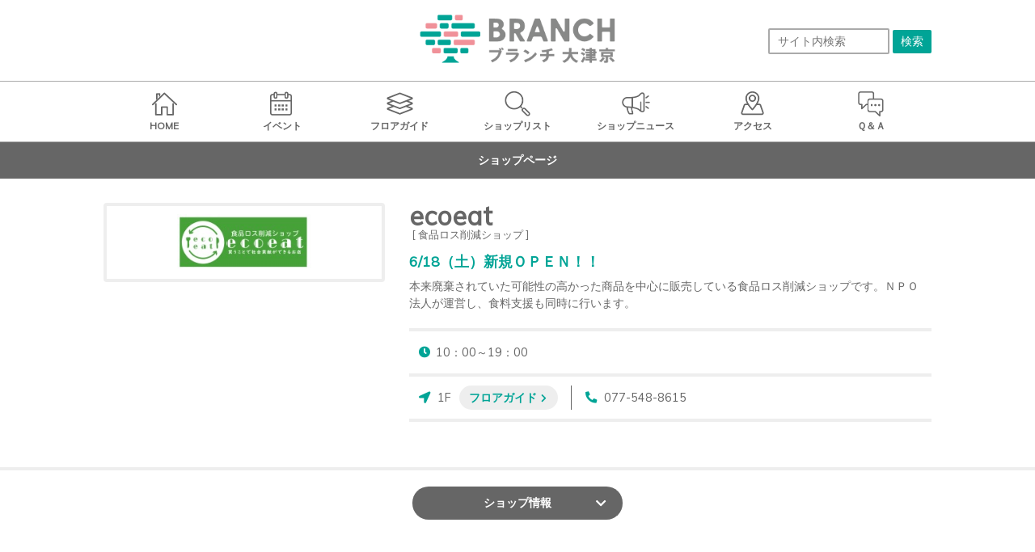

--- FILE ---
content_type: text/html;charset=utf-8
request_url: https://www.branch-sc.com/otsukyo/shop/index.jsp?bf=1&fmt=1&shopid=7049
body_size: 6580
content:
<!doctype html>
<html lang="ja">
<head>
<meta charset="utf-8">

<!-- Google Tag Manager -->

<script>(function(w,d,s,l,i){w[l]=w[l]||[];w[l].push({'gtm.start':
new Date().getTime(),event:'gtm.js'});var f=d.getElementsByTagName(s)[0],
j=d.createElement(s),dl=l!='dataLayer'?'&l='+l:'';j.async=true;j.src=
'https://www.googletagmanager.com/gtm.js?id='+i+dl;f.parentNode.insertBefore(j,f);
})(window,document,'script','dataLayer','GTM-W9963LJ');</script>

<!-- End Google Tag Manager -->

<title>ecoeat [ショップ情報] (食品ロス削減ショップ)ブランチ大津京 | ブランチ大津京（滋賀県大津市）は、4つのテーマが融合する、公園の中の商業施設です。</title>
<meta name="Description" content="ブランチ大津京「ecoeat（食品ロス削減ショップ）」のショップページです。つどう、つながる、ひろがる「BRANCH」ブランチ大津京は、4つのテーマが融合する、公園の中の商業施設です。">
<meta name="Keywords" content="ecoeat,食品ロス削減ショップ,">
<meta property="og:type" content="website"/>
<meta property="og:title" content="ecoeat [ショップ情報] (食品ロス削減ショップ)ブランチ大津京 | ブランチ大津京（滋賀県大津市）は、4つのテーマが融合する、公園の中の商業施設です。"/>
<meta property="og:description" content="ブランチ大津京「ecoeat（食品ロス削減ショップ）」のショップページです。つどう、つながる、ひろがる「BRANCH」ブランチ大津京は、4つのテーマが融合する、公園の中の商業施設です。"/>
<meta property="og:image" content=""/>
<meta property="og:url" content=""/>
<meta property="og:site_name" content="BRANCH（ブランチ）"/>
<link href="/cmsdata/css/default.css?210714" rel="stylesheet" type="text/css" media="all">
<link href="/cmsdata/lib/swiper/swiper.css" rel="stylesheet" type="text/css" media="all">

<script type="text/javascript" src="https://code.jquery.com/jquery-3.7.1.min.js"></script>
<script type="text/javascript" src="/cmsdata/js/jquery-plugin.js?210714"></script>	
<script type="text/javascript" src="/cmsdata/lib/swiper/swiper.jquery.min.js"></script>
<!--script type="text/javascript" src="/cmsdata/js/log.js"></script-->
<script type="text/javascript" src="/cmsdata/js/jquery.lazyload.min.js"></script>
<script type="text/javascript" src="/cmsdata/js/ua_ie_judge.js"></script>

<script type="text/javascript" src="/cmsdata/js/shoppage.js"></script>
<link rel="apple-touch-icon" href="/cmsdata/img/webclip.png">
<script>
//cssファイルの有無チェック
$(function(){
    var csspath='/dldata/otsukyo/css/style.css';
    $.ajax({
            type: 'GET',
            url: csspath
     }).done(function(result) {
        //console.log('OK');
        document.head.insertAdjacentHTML('beforeend', '<link rel="stylesheet" href="'+csspath+'">');
    }).fail(function(result) {
        //console.log('NG');
    });
});
</script>
</head>

<body id="otsukyo" class="view shop index bf1 pc">
<!-- Google Tag Manager (noscript) -->
<noscript><iframe src="https://www.googletagmanager.com/ns.html?id=GTM-W9963LJ"
height="0" width="0" style="display:none;visibility:hidden"></iframe></noscript>
<!-- End Google Tag Manager (noscript) -->
<div id="fade_cover"></div>
<div id="main">
<header>
<h1>ecoeat [ショップ情報] (食品ロス削減ショップ)ブランチ大津京 | ブランチ大津京（滋賀県大津市）は、4つのテーマが融合する、公園の中の商業施設です。</h1>
<div class="header__inner variable">
	
<p class="header__logo">
	<a href="https://www.branch-sc.com/otsukyo/"><img src="https://www.branch-sc.com/otsukyo/shop/caimage/photosclogo?inc=4" alt="ブランチ大津京"></a>
</p>

<ul class="header__subNav"><!--Global nav and SNS-- <i class="fa fa-bars" aria-hidden="true"></i> -->
<li class="btn_menu off"><span></span></li>
</ul>
<div id="word_seach_box">
<form method="get" action="https://www.google.co.jp/search" target="_blank">
    <input name="q" type="text" id="topSearchTxt" value="" placeholder="サイト内検索" aria-label="サイト内検索">
<input type="hidden" name="as_sitesearch" value="https://www.branch-sc.com/otsukyo/">
    <input type="hidden" name="hl" value="ja">
    <input type="hidden" name="num" value="20">
    <input type="submit" name="btnG" value="検索" id="topSearchBtn">
  </form>
</div>

</div><!--//inner-->

<div class="header__glo">
	<nav class="inner"><!--grobal navi-->
		<ul class="glo_menu_list">
<li class="glo_menu_items"><a data-value="1" class="glo_menu_inner" href="https://www.branch-sc.com/otsukyo/"><span>HOME</span></a></li><li class="glo_menu_items"><a data-value="2" class="glo_menu_inner" href="https://www.branch-sc.com/otsukyo/shop/eventnews.jsp"><span>イベント</span></a></li>
<li class="glo_menu_items"><a data-value="3" class="glo_menu_inner" href="https://www.branch-sc.com/otsukyo/shop/floor.jsp"><span>フロアガイド</span></a></li><li class="glo_menu_items"><a data-value="4" class="glo_menu_inner" href="https://www.branch-sc.com/otsukyo/shop/index.jsp?bf=8"><span>ショップ<em>リスト</em></span></a></li><li class="glo_menu_items"><a data-value="5" class="glo_menu_inner" href="https://www.branch-sc.com/otsukyo/shop/index.jsp?bf=2"><span>ショップ<em>ニュース</em></span></a></li>
<li class="glo_menu_items"><a data-value="7" class="glo_menu_inner" href="https://www.branch-sc.com/otsukyo/shop/access.jsp"><span>アクセス</span></a></li><li class="glo_menu_items"><a data-value="8" class="glo_menu_inner" href="https://www.branch-sc.com/otsukyo/shop/faq.jsp"><span>Ｑ＆Ａ</span></a></li></ul>
	</nav>


</div><!--//header__glo-->
</header>





<div id="contents">
<div class="inner">

<h2 class="pagename">ショップページ</h2>
<div id="contents-main">
<div id="shoppage" class="section">





























































<div class="max_variable">

<div class="shop_header variable">
    <div class="s_h_images">
    <div class="main_logo"><img src="https://www.branch-sc.com/otsukyo/shop/caimage/photologo?id=7049&inc=0&m=200&r=100" alt="ecoeatロゴ画像"></div>
         </div><!--//shop_head_images-->

    <div class="s_h_detail">
<h2>ecoeat<span class="cat_detail">[ 食品ロス削減ショップ ]</span>
</h2>


<h4>6/18（土）新規ＯＰＥＮ！！</h4>
<p class="shopcontents">本来廃棄されていた可能性の高かった商品を中心に販売している食品ロス削減ショップです。ＮＰＯ法人が運営し、食料支援も同時に行います。</p>
<p class="eigyouhour">10：00～19：00</p>
<p class="floor_tel">
<span class="floor">
1F<a href="https://www.branch-sc.com/otsukyo/shop/floor.jsp?fid=1f">フロアガイド</a>
</span>
<span class="tel">
<a href="tel:077-548-8615">077-548-8615</a>
</span>
</p>

<div class="button">
<p class="jobs"></p>
</div>

</div>
</div>

<script>

$(function(){
//ショップイメージとロゴが両方ない場合
if((!$('.shop_header .s_h_images .main_image').length )&&(!$('.shop_header .s_h_images .main_logo').length)){
    $('.shop_header .s_h_images').hide();
  }

//スマホのみメインイメージを基礎情報の上に表示


})
</script>
</div>

<div class="variable inner_link">
<ul>
<li class="inner_link__shopInfo"><a href="#shop_info">ショップ<span>情報</span></a></li>
<li class="inner_link__shopNews"><a href="#cat1_view">ショップ<span>ニュース</span></a></li>
<li class="inner_link__shopCoupon"><a href="#cat2_view">今日使える<span>クーポン</span></a></li>
</ul>
</div>




<section class="items" style="display: none;">




























































</section>


<div id="cat1_view" class="cat_items variable">
<h3>SHOP NEWS<span>ショップニュース</span></h3>	
</div>
<div id="cat2_view" class="cat_items variable">
<h3>COUPON<span>クーポン</span></h3>
</div><div class="max_variable shop_info">

<div id="shop_info" class="variable">
<h3>SHOP DETAIL<span>ショップ情報</span></h3>

<div class="section">

<div class="data">
<table summary="店舗情報" class="table01">
<tr class="shop-eigyouhour">
<th>営業時間</th>
<td><p>10：00～19：00</p></td>
</tr>

<tr class="shop-map">
<th>フロア</th>
<td><p>
1F<a href="https://www.branch-sc.com/otsukyo/shop/floor.jsp?fid=1f">フロアガイド</a>
</p></td>
</tr>

<tr class="shop-tel">
<th>電話番号</th>
<td><p>077-548-8615</p></td>
</tr>
<tr class="shop-generic1">
<th>決済方法</th>
<td><div class="pay__wrap">
	<em class="pay_cash">現金</em><em class="pay_card">クレジットカード</em><em class="pay_ic">交通系IC</em><em class="pay_emoney">電子マネー</em><em class="pay_qr">QRコード決済</em></div>
	
<span class="attention">※詳細はスタッフにお尋ねください</span>
</td>
</tr>
<tr class="shop-generic3">
<th>ペット</th>
<td>盲導犬・補助犬のみ可</td>
</tr>
</table>


<div class="shop_link_area">
<p class="shop-url "><a href="https://www.mottainai-shokuhin-center.org/store/branch-otsukyo/" target="_blank">公式サイト</a></p>
<div class="shop_sns_link_area">
</div>
</div>




</div>

</div>
</div><!--//shop-info-->
</div>
<div class="max_variable" id="shop_search">
<div class="variable">
<h3>SHOP SEARCH</h3>

<ul class="shop_cat">










<li><a href="https://www.branch-sc.com/otsukyo/shop/index.jsp?bf=6&cat=55">ライフスタイル</a></li>
	



<li><a href="https://www.branch-sc.com/otsukyo/shop/index.jsp?bf=6&cat=56">サービス＆カルチャー</a></li>
	



<li><a href="https://www.branch-sc.com/otsukyo/shop/index.jsp?bf=6&cat=57">レストラン＆カフェ</a></li>
	



<li><a href="https://www.branch-sc.com/otsukyo/shop/index.jsp?bf=6&cat=58">その他</a></li>
	



<li><a href="https://www.branch-sc.com/otsukyo/shop/index.jsp?bf=6&cat=89">ファッション</a></li>
	



<li><a href="https://www.branch-sc.com/otsukyo/shop/index.jsp?bf=6&cat=90">ビューティー＆クリニック</a></li>
	


</ul>

<ul class="other">
<li><a href="https://www.branch-sc.com/otsukyo/shop/floor.jsp">フロアからショップを探す</a></li><li><a href="https://www.branch-sc.com/otsukyo/shop/index.jsp?bf=8#search-on">50音からショップを探す</a></li>
</ul>


</div>
</div>
</div><!--//shoppage-->
</div><!--//contents-main-->

<div id="sub">
<div class="variable_max" id="tag_list_area">

<h4 id="h4_shopsearch_tag"><a href="https://www.branch-sc.com/otsukyo/shop/tag.jsp">Trend Tag</a></h4>
    <ul class="tag_list">
        










<li class="tag_list_name"><a href="https://www.branch-sc.com/otsukyo/shop/tagitemlist.jsp?tagid=166">習い事</a></li>
        

<li class="tag_list_name"><a href="https://www.branch-sc.com/otsukyo/shop/tagitemlist.jsp?tagid=2305">新春</a></li>
        

<li class="tag_list_name"><a href="https://www.branch-sc.com/otsukyo/shop/tagitemlist.jsp?tagid=1360">フラワーギフト</a></li>
        

<li class="tag_list_name"><a href="https://www.branch-sc.com/otsukyo/shop/tagitemlist.jsp?tagid=171">美容</a></li>
        

<li class="tag_list_name"><a href="https://www.branch-sc.com/otsukyo/shop/tagitemlist.jsp?tagid=147">バスケ</a></li>
        

<li class="tag_list_name"><a href="https://www.branch-sc.com/otsukyo/shop/tagitemlist.jsp?tagid=486">ゴールデンエイジ</a></li>
        

<li class="tag_list_name"><a href="https://www.branch-sc.com/otsukyo/shop/tagitemlist.jsp?tagid=2310">カリー／ラウス／ナン</a></li>
        

<li class="tag_list_name"><a href="https://www.branch-sc.com/otsukyo/shop/tagitemlist.jsp?tagid=2309">クラウンカリー</a></li>
        

<li class="tag_list_name"><a href="https://www.branch-sc.com/otsukyo/shop/tagitemlist.jsp?tagid=2315">贈り物</a></li>
        

<li class="tag_list_name"><a href="https://www.branch-sc.com/otsukyo/shop/tagitemlist.jsp?tagid=2316">花束</a></li>
        

<li class="tag_list_name"><a href="https://www.branch-sc.com/otsukyo/shop/tagitemlist.jsp?tagid=1263">期間限定</a></li>
        

<li class="tag_list_name"><a href="https://www.branch-sc.com/otsukyo/shop/tagitemlist.jsp?tagid=2298">お正月飾り</a></li>
        

<li class="tag_list_name"><a href="https://www.branch-sc.com/otsukyo/shop/tagitemlist.jsp?tagid=2250">オシャレ</a></li>
        

<li class="tag_list_name"><a href="https://www.branch-sc.com/otsukyo/shop/tagitemlist.jsp?tagid=149">スポーツ</a></li>
        

<li class="tag_list_name"><a href="https://www.branch-sc.com/otsukyo/shop/tagitemlist.jsp?tagid=2326">福袋</a></li>
        

</ul>
    
</div>    
<div class="variable_max" id="subbanner">
    <section id="banner_mini" class="variable">
        <ul>
        <li><a href="https://www.branch-sc.com/otsukyo/shop/pdfimage.jsp?id=1327" target="_blank"><img class="lazy" src="/cmsdata/img/spacer.gif" data-original="https://www.branch-sc.com/otsukyo/shop/caimage/photo?id=5327&m=320&r=100" alt="ペット同伴いただく皆様へのお願い"/>
</a></li>
<li><a href="https://machispo-otsu.net/" target="_blank"><img class="lazy" src="/cmsdata/img/spacer.gif" data-original="https://www.branch-sc.com/otsukyo/shop/caimage/photo?id=975&m=320&r=100" alt="まちづくりスポット大津"/>
</a></li>
<li><a href="https://www.branch-sc.com/otsukyo/shop/page.jsp?id=25"><img class="lazy" src="/cmsdata/img/spacer.gif" data-original="https://www.branch-sc.com/otsukyo/shop/caimage/photo?id=5189&m=320&r=100" alt="近江神宮外苑公園 有料施設のご案内"/>
</a></li>
<li><a href="https://www.branch-sc.com/otsukyo/shop/pop-eventnews.jsp?id=1875"><img class="lazy" src="/cmsdata/img/spacer.gif" data-original="https://www.branch-sc.com/otsukyo/shop/caimage/photo?id=1386&m=320&r=100" alt="無料Wｉ-Fｉスポットのご案内"/>
</a></li>
<li><a href="https://d-space.daiwalease.com/facility/detail?id=122" target="_blank"><img class="lazy" src="/cmsdata/img/spacer.gif" data-original="https://www.branch-sc.com/otsukyo/shop/caimage/photo?id=5739&m=320&r=100" alt="D-Space予約サイト"/>
</a></li>
<li><a href="https://otsu.hashtags.biz/" target="_blank"><img class="lazy" src="/cmsdata/img/spacer.gif" data-original="https://www.branch-sc.com/otsukyo/shop/caimage/photo?id=1394&m=320&r=100" alt="ハッシュタグ（みんなで使えるコミュニティスペース）"/>
</a></li>
<li><a href="https://www.daiwalease.co.jp/support/form-std/tenant_form.html" target="_blank"><img class="lazy" src="/cmsdata/img/spacer.gif" data-original="https://www.branch-sc.com/otsukyo/shop/caimage/photo?id=1819&m=320&r=100" alt="テナント出店のお問い合わせ"/>
</a></li>
</ul>
    </section>
</div>
</div>

</div><!--//inner-->
</div><!--//contents-->

<footer>

	<ul class="sc__snsLink">
		<li class="fb"><a href="https://www.facebook.com/branchotsukyoofficial"><span>Facebook</span></a></li><li class="insta"><a href="https://www.instagram.com/branch_otsukyo_official/"><span>Instagram</span></a></li><li class="line"><a href="https://lin.ee/1fMR8ck"><span>LINE</span></a></li></ul>


<div id="banner_mini2">
<div class="variable">
		<section class="swiper-container">
		<ul class="swiper-wrapper">
			<li><a href="https://www.branch-sc.com/" target="_blank"><img class="swiper-lazy" src="/cmsdata/img/spacer.gif" data-src="https://www.branch-sc.com/otsukyo/shop/caimage/photo?id=1287&m=320&r=100" alt="ブランチTOP"/><div class="swiper-lazy-preloader"></div>
</a></li>
<li><a href="https://www.e-bivi.com/" target="_blank"><img class="swiper-lazy" src="/cmsdata/img/spacer.gif" data-src="https://www.branch-sc.com/otsukyo/shop/caimage/photo?id=1288&m=320&r=100" alt="BiViTOP"/><div class="swiper-lazy-preloader"></div>
</a></li>
<li><a href="https://www.e-frespo.com/" target="_blank"><img class="swiper-lazy" src="/cmsdata/img/spacer.gif" data-src="https://www.branch-sc.com/otsukyo/shop/caimage/photo?id=1289&m=320&r=100" alt="フレスポTOP"/><div class="swiper-lazy-preloader"></div>
</a></li>
<li><a href="https://www.daiwalease.co.jp/csr/smile/" target="_blank"><img class="swiper-lazy" src="/cmsdata/img/spacer.gif" data-src="https://www.branch-sc.com/otsukyo/shop/caimage/photo?id=1290&m=320&r=100" alt="スマイルアクション"/><div class="swiper-lazy-preloader"></div>
</a></li>
<li><a href="https://www.daiwalease.co.jp/approach/machispo.html" target="_blank"><img class="swiper-lazy" src="/cmsdata/img/spacer.gif" data-src="https://www.branch-sc.com/otsukyo/shop/caimage/photo?id=2747&m=320&r=100" alt="地域交流の活動拠点 まちづくりスポット"/><div class="swiper-lazy-preloader"></div>
</a></li>
<li><a href="https://www.dl-town.com/" target="_blank"><img class="swiper-lazy" src="/cmsdata/img/spacer.gif" data-src="https://www.branch-sc.com/otsukyo/shop/caimage/photo?id=6318&m=320&r=100" alt="DL-TOWNバナー"/><div class="swiper-lazy-preloader"></div>
</a></li>
</ul>
		</section>
        <div class="footer_swiper-button-prev"></div>
        <div class="footer_swiper-button-next"></div>
</div>
</div>
<script>
$(function(){
var views="";
if($('body').hasClass('pc')){
    views =4;
}else{
    views=2;
}
	$('#banner_mini2 .swiper-wrapper li').addClass('swiper-slide');
	if($('#banner_mini2 .swiper-wrapper li').length < views){
	//バナーが4枚以下の場合
        $('#banner_mini2').addClass('no__swipe');

        $('#banner_mini2 .swiper-wrapper li').each(function(){
            var ImgSrc = $(this).find('img').attr('data-src');
            //console.log(ImgSrc);
            $(this).find('img').attr('src',ImgSrc);
            $(this).find('.swiper-lazy-preloader').hide();
            $(this).css('display','inline-block');
            $(this).parent('ul').css('text-align','center');
        });
	}else{
		var swiper = new Swiper('#banner_mini2 .swiper-container', {
			nextButton: '.footer_swiper-button-next',
            prevButton: '.footer_swiper-button-prev',
            //pagination: '.swiper-pagination',
			slidesPerView: views,
			paginationClickable: true,
			spaceBetween:0,
            speed: 400,
			loop:true,
	//		onSlideChangeEnd : (s) => {s.fixLoop();},
			//centeredSlides: true,
			autoplay: 4500,
			preloadImages: false,
			lazyLoading: true,
			lazyLoadingInPrevNext: true,
			lazyLoadingOnTransitionStart: true
		});
	}
});
</script>


<section id="footer__sitemap">
 <div class="variable">
 <div class="f_s_block f_s_01">
 <ul>
<li><a class="" href="https://www.branch-sc.com/otsukyo/">HOME</a></li>
<li><a class="" href="https://www.branch-sc.com/otsukyo/shop/floor.jsp">フロアガイド</a></li></ul>
 
 </div>
 
 <div class="f_s_block f_s_02">
<ul>

<li class="sublink"><a href="https://www.branch-sc.com/otsukyo/shop/index.jsp?bf=8">ショップリスト</a>
    <ul>
<li class="sp_view"><a href="https://www.branch-sc.com/otsukyo/shop/index.jsp?bf=8">ショップリスト</a></li>
<li><a href="https://www.branch-sc.com/otsukyo/shop/floor.jsp">フロアから探す</a></li><li><a href="https://www.branch-sc.com/otsukyo/shop/index.jsp?bf=8">カテゴリから探す</a></li>
<li><a href="https://www.branch-sc.com/otsukyo/shop/index.jsp?bf=8#search-all">ショップ一覧から探す</a></li>
<li class="sub__item"><a class="" href="https://www.branch-sc.com/otsukyo/shop/limitedshops.jsp">期間限定ショップ</a></li><li class="sub__item"><a class="" href="https://www.branch-sc.com/otsukyo/shop/index.jsp?bf=2">ショップニュース</a></li>
<li class="sub__item"><a href="https://www.branch-sc.com/otsukyo/shop/index.jsp?bf=3">クーポン情報</a></li>
<li class="sub__item"><a href="https://www.branch-sc.com/otsukyo/shop/index.jsp?bf=5">求人情報</a></li>
    </ul>
</li>

</ul>

</div>
 <div class="f_s_block f_s_03">
<ul>
<li><a class="" href="https://www.branch-sc.com/otsukyo/shop/eventnews.jsp">イベント</a></li><li><a class="" href="https://www.branch-sc.com/otsukyo/shop/faq.jsp">Ｑ＆Ａ</a></li></ul>
</div>

 <div class="f_s_block f_s_04">
<ul>
<li class="sublink"><a class="" href="https://www.branch-sc.com/otsukyo/shop/access.jsp">アクセス</a>
<ul>
<li class="sp_view"><a class="" href="https://www.branch-sc.com/otsukyo/shop/access.jsp">アクセス</a></li>
<li><a href="https://www.branch-sc.com/otsukyo/shop/access.jsp#station">駅からのアクセス方法</a></li><li><a href="https://www.branch-sc.com/otsukyo/shop/access.jsp#bus">バスでのアクセス方法</a></li><li><a href="https://www.branch-sc.com/otsukyo/shop/access.jsp#car">車でのアクセス方法</a></li><li><a href="https://www.branch-sc.com/otsukyo/shop/access.jsp#parking">駐車場、駐輪場について</a></li>
</ul>
</li></ul>

</div>
</div>
 </section>
<div class="sc_foot_desc">
<div class="variable">
<ul>
<li><a href="https://www.daiwalease.co.jp/service/commercial/list.html?otsukyo" target="_blank">大和リース商業施設一覧</a></li>
<li><a href="https://www.daiwalease.co.jp/approach/machispo.html?otsukyo" target="_blank">まちづくりスポット</a></li>
<li><a href="https://www.daiwalease.co.jp/approach/mamasquare.html?otsukyo" target="_blank">ママスクエア</a></li>
<li><a href="https://www.daiwalease.co.jp/csr/smile/?otsukyo" target="_blank">スマイルアクション</a></li>
<li><a href="https://www.daiwalease.co.jp/support/form-std/tenant_form.html" target="_blank">テナント募集</a></li><li><a href="https://d-space.daiwalease.com/?otsukyo" target="_blank">イベントスペース</a></li>
<li><a href="https://www.daiwalease.co.jp/support/form-brc/contact.html?otsukyo" target="_blank">お問い合わせ</a></li>
<li><a href="https://www.branch-sc.com/">ブランチTOP</a></li>

</ul>

</div><!--//inner-->
</div>

<address>
<div class="variable">
<strong>【ブランチ大津京】</strong>
<span class="zip">〒520-0021</span>
<span class="pref">滋賀県大津市二本松1-1</span>
<span class="tel">TEL：077-572-7603（受付時間：9時～17時）</span></div><!--//inner-->
</address>　

<div class="dev_foot_desc">
<div class="variable">
<dl id="footer_desc">
<dt><a href="https://www.daiwalease.co.jp/?otsukyo" target="_blank"><img src="/cmsdata/img/dl_logo.png" alt="DAIWA LEASE"></a></dt>
<dd><ul>
<li><a href="https://www.daiwalease.co.jp/corporate/outline.html?otsukyo" target="_blank">会社概要</a></li>
<li><a href="https://www.daiwalease.co.jp/service/?otsukyo" target="_blank">大和リース事業・サービス</a></li>
<li><a href="https://www.daiwalease.co.jp/privacy_policy.html?otsukyo" target="_blank">個人情報保護方針</a></li>
<li><a href="https://www.daiwalease.co.jp/media_policy.html?otsukyo" target="_blank">ソーシャルメディアポリシー</a></li>
<li><a href="https://www.daiwalease.co.jp/method.html?otsukyo" target="_blank">サイトのご利用について</a></li>
<li><a href="https://www.daiwahouse.co.jp/lifefield/sc/index.html?otsukyo" target="_blank">大和ハウスグループショッピングセンター</a></li>
<li><a href="https://www.daiwahouse.co.jp/?otsukyo" target="_blank">大和ハウスグループサイトへ</a></li>

</ul></dd>
</dl>

<div class="copyright">
<a href="https://www.daiwalease.co.jp/?otsukyo" target="_blank"><img src="/cmsdata/img/dl_txt_logo.png" alt="大和リース株式会社"></a>
<p>Copyright DAIWA LEASE CO., LTD All rights reserved.</p>
</div>

</div><!--//inner-->
</div>
</footer>
</div><!--//main-->

<!--Branch Only-->
<script src="https://cdn.jsdelivr.net/npm/js-cookie@2/src/js.cookie.min.js"></script>
<script>
  var COOKIE_NAME = 'fromApp';
  var fromApp = false;

  document.addEventListener('DOMContentLoaded', function () {
    if(Cookies.get(COOKIE_NAME)) {
      fromApp = true;
    }
    if (fromApp) {
      Array.prototype.forEach.call(
        document.querySelectorAll('a'),
        function(aTag) {
          aTag.target = '_self'
        })
    }

  });

</script>
</body>
</html>


--- FILE ---
content_type: text/css
request_url: https://www.branch-sc.com/cmsdata/css/default.css?210714
body_size: 24075
content:
/*
---------------------------------------
CSS初期化
---------------------------------------
*/

@import"../lib/fontawesome5/css/all.min.css";
@import url('https://fonts.googleapis.com/css?family=Muli');
@import url('https://fonts.googleapis.com/css2?family=Hind:wght@400;500;600;700&display=swap');

html{color:#000;background:#FFF;}
body,div,dl,dt,dd,ul,ol,li,h1,h2,h3,h4,h5,h6,pre,code,form,fieldset,legend,input,textarea,p,blockquote,th,td,address{margin:0;padding:0;}
table{border-collapse:collapse;border-spacing:0;}
fieldset,img{border:0;}
address,caption,cite,code,dfn,em,strong,th,var{font-style:normal;font-weight:normal;}
li{list-style:none;}
caption,th{text-align:left;}
h1,h2,h3,h4,h5,h6{font-size:100%;font-weight:normal;}
q:before,q:after{content:'';}
abbr,acronym {border:0;font-variant:normal;}
/* to preserve line-height and selector appearance */
sup {vertical-align:text-top;}
sub {vertical-align:text-bottom;}
input,textarea,select,button{font-family:inherit;font-size:inherit;font-weight:inherit;}
/*to enable resizing for IE*/
input,textarea,select,button{*font-size:100%;}
/*because legend doesn't inherit in IE */
legend{color:#000;}
/*画像の隙間をなくす*/
img,a img{	vertical-align: top; border: 0px;}
ul,ol,li,dl,dt,dd{list-style-type:none;}
table{border-collapse:collapse;}
pre{
	white-space:-moz-pre-wrap; /* Mozilla */
	white-space:-pre-wrap;     /* Opera 4-6 */
	white-space:-o-pre-wrap;   /* Opera 7 */
	white-space:pre-wrap;      /* CSS3 */
	word-wrap:break-word;      /* IE 5.5+ */
	font-family: 'Muli',"ヒラギノ角ゴ Pro", "Hiragino Kaku Gothic Pro", "メイリオ", "Meiryo", "游ゴシック体", "Yu Gothic", YuGothic, sans-serif;
}
a {text-decoration:none; color:#666; }
a:hover {text-decoration:underline; color:#444; }
.cfix{}
.cfix:after{
	content:"";
	display: block;
	height: 0px;
	clear: both;
}

/*
<body>のID名ルール
施設名のアルファベット

<body>のクラス名ルール
・管理画面共通 kanri　⇒ knr
・本部管理のみ master →　ms
・モール管理のみ dev
・ショップ管理のみ kgm
・ファイル名
*/

/*
--------------
effect
--------------
*/
/* 画面外 */
.scroll-block {
  transform: translateY(120px);
  transition: all .7s ease-in;
    opacity: 0;
}

/* 画面に入った時の動き */
.scroll-block.blockIn {
  transform: translateY(0);
    opacity: 1;
}

/*
---------------------------------------------
共通部分をスタイルする
---------------------------------------------
*/
body{
/*jQueryでfadein()する。当初jqueryでhide()で処理していたが、他のjsと衝突するためcssで対応*/
    /*display: none;*/
	background:#FFF;
	font-size:90%;
	color:#666666;
	font-family: 'Muli',"ヒラギノ角ゴ Pro", "Hiragino Kaku Gothic Pro", "メイリオ", "Meiryo", "游ゴシック体", "Yu Gothic", YuGothic, sans-serif;
	line-height:150%;
	position:relative;
}
#fade_cover{
    position:absolute;
    top:0;
    right:0;
    bottom:0;
    left:0;
    background: #fff;
    z-index: 5000;
}
/*全ページお知らせ表示*/
.AllPageBnr{
    border-top:1px solid #aaa;
    padding: 10px 0;
    text-align: center;
}
.AllPageBnr a{
    text-decoration: underline;
    color:red;
}
/*IE10以上でフォントをメイリオ*/
@media all and (-ms-high-contrast: none){
body{
	font-family: "メイリオ", "Meiryo", sans-serif;
  }
}
.to-top {
    position: fixed;
    bottom: 10px;
    right: 10px;
    width: 100px;
    background: rgba(0, 0, 0,.7);
    border-radius: 3px;
    font-size: 12px;
	z-index: 1000;
}
.to-top a {
    display: block;
    color: #fff;
    padding: 7px 5px 5px;
    text-align: center;
	text-decoration: none;
	
}
.to-top a:before {
	content:"▲";
	line-height: 110%;
	display:block;
	text-align: center;
	}
.to-top:hover {
    background: rgba(0, 0, 0,.6);
}
.ico_jobs,
.ico_new,
.ico_coupon{
	display:inline-block;
	text-decoration: none;
	color:#fff;
	font-size:0.8em;
	padding:0 2px;
	border-radius:2px;
	line-height: 140%;
	margin:0 0px 0 3px;
}

/*.ico_jobs{background: #00A496;}*/
.ico_new{color:#333;font-weight:bold;font-size:0.8em;text-transform:lowercase;background: #FF0;color: #EA080C;background: none;font-size: 1em;margin: 0;}
.ico_coupon{background: #E84466;}
span.sale{color:red;}

.arw_r {
	position:relative;
}
.arw_r:after {
    content: "";
    display: block;
    position: absolute;
    top: 38%;
    width: 0;
    height: 0;
    border: 4px solid transparent;
    left: 92%;
    border-left: 5px solid #E84466;
}
a:hover {
	opacity: 0.8;
}
img{
	max-width:100%;
}
a.hoverlink {
    display: none;
}
/*
---------------------------------------------
スマホコンテンツを非表示
---------------------------------------------
*/
body.pc .sp_view{
	display:none;
}
/*
---------------------------------------------
基本レイアウト(view,dev,kgm)
---------------------------------------------
*/
#main {
    width: 100%;
    margin: 0 auto;
}
header{
}
#contents {
    clear: both;
    padding: 0;
	margin:0px 0 40px;
}
#contents:after {
	content:"";
	display: block;
	height: 0px;
	clear: both;
}
.inner {
	width:100%;
	margin:0 auto;
    min-width:960px;
}
.inner:after {
	content:"";
	display: block;
	height:0px;
	clear: both;
}
body.pc .variable {
    width:80%;
    min-width:800px;
    max-width:1024px;
    margin:0 auto;
    
}
/*
header .logo{
	float: left;
	max-width:200px;
	padding:20px 20px 0 0px;
}
header .logo img{
	max-width:100%;
	max-height:100px;
}
header:after{
	content:"";
	display: block;
	height:0px;
	clear: both;
} 
*/
/*
header nav ul {
	margin:10px 0 0 0;
}
header nav ul li {
	float:left;
	box-sizing: border-box;
	display: inline-block;
	max-width:173px;
}
header nav ul li a{
	display: block;
	box-sizing: border-box;
	text-align: center;
	padding:10px 10px 10px 0px;
	color:#555;
}
header nav ul li a:before {
	content:"●";
	display: inline-block;
	color:#ccc;
	float: left;
	font-size:0.9em;
	margin-right:14px;
}
header nav ul li:last-of-type a {
	padding-right:0;

}
header nav ul li:last-of-type a:after {
	content:"●";
	display: inline-block;
	color:#ccc;
	float: right;
	font-size:0.9em;
	margin-left:14px;
}
*/

/*
グローバルメニュー
*/
.glo_menu_list{
	display: flex;
    max-width:1020px;
    margin:auto;
}
.glo_menu_list .glo_menu_items {
	width: 100%;
	height: 100%;
	padding: 0 2px;
	box-sizing: border-box;
	position: relative;
	vertical-align: bottom;
    font-size:0.94em;
}
.glo_menu_list .glo_menu_inner {
	color: #666;
	cursor: pointer;
	width: 100%;
	height: 100%;
	display: block;
	box-sizing: border-box;
	position: relative;
	text-align: center;
	font-weight: bold;
	font-size: 0.9em;
	line-height: 1.2em;
}
.glo_menu_list .glo_menu_inner em{
font-style: normal;
font-weight: bold;
}
.glo_menu_list a.glo_menu_inner:hover{
	text-decoration: none; /*aタグinnerのhoverで下線を出さない*/
}

.glo_menu_list .glo_menu_inner::before{
    content:"";
	display: block;
	height: 15px;
	line-height: 1em;
	margin: 0 auto 5px ;
	padding: 12px 0 4px;
    background-position: center ;
    background-repeat: no-repeat;
     background-size:contain;
}
.glo_menu_list .glo_menu_inner[data-value="1"]::before{background-image: url(../img/menu/ico_home.png);}/*HOME*/
.glo_menu_list .glo_menu_inner[data-value="2"]::before{background-image: url(../img/menu/ico_event.png);}/*イベント*/
.glo_menu_list .glo_menu_inner[data-value="3"]::before{background-image: url(../img/menu/ico_floor.png);}/*フロアガイド*/
.glo_menu_list .glo_menu_inner[data-value="4"]::before{background-image: url(../img/menu/ico_shoplist.png);}/*ショップリスト*/
.glo_menu_list .glo_menu_inner[data-value="5"]::before{background-image: url(../img/menu/ico_shopnews.png);}/*ショップニュース*/
.glo_menu_list .glo_menu_inner[data-value="6"]::before{background-image: url(../img/menu/ico_limited.png);}/*期間限定ショップ*/
.glo_menu_list .glo_menu_inner[data-value="7"]::before{background-image: url(../img/menu/ico_access.png);}/*アクセス*/
.glo_menu_list .glo_menu_inner[data-value="8"]::before{background-image: url(../img/menu/ico_qa.png);}/*Ｑ＆Ａ*/


/*メニュー数少ないとき*/

.pc .glo_menu_list[data-display="slim"] .glo_menu_inner::before{
	display: inline-block;
	width: 3em;
	margin-right: 1em;
	vertical-align: middle;
}

/***************************/

/**/

#contents-main {
 width:100%;
}
#contents-main.all {
	width:100%;
}
#sub{
width:100%;
}
#sub .variable_max{
    width:100%;
    padding:20px 0;
    border-top:4px solid #eee;
    border-bottom:none;

}

#contents-main h3 {
    padding: 14px 20px;
    font-size: 16px;
	background: #fff;
	font-weight:bold;
    box-sizing: border-box;
	border-radius:4px;
	border:4px solid #eee;
}

footer {
	margin:60px 0 50px 0 ;
    /*ipad対策*/
    width:100%;
    min-width:960px;
}
footer #footer__sitemap{
    background: #666;
    padding:30px 0;
}
footer #footer__sitemap .f_s_block > ul > li strong,
footer #footer__sitemap a{
    color:#fff;
}
footer #footer__sitemap .variable{
    display: flex;
}
footer #footer__sitemap .f_s_block{
    width:calc(100%/4);
	width: 100%;
    padding: 5px 20px ;
    box-sizing: border-box;
    border-left:1px solid #FFF;
}
.pc footer #footer__sitemap .f_s_block:last-child{
    border-right:1px solid #FFF;
}
footer #footer__sitemap .f_s_block ul  li {
    margin-bottom:10px;
}
footer #footer__sitemap .f_s_block > ul > li strong{
    font-weight:bold;
     margin-bottom:10px;
     display: block;
}
footer #footer__sitemap .f_s_block > ul > li {
    font-weight:bold;
}
footer #footer__sitemap .f_s_block > ul > li > ul {
    margin-top:10px;
}
footer #footer__sitemap .f_s_block > ul > li > ul > li {
    font-weight:normal;
    font-size: 90%;
    list-style-type: disc;
    color: #fff;
    margin-left: 1.6em;
}
footer #footer__sitemap .f_s_block .sub__item {
    font-weight:normal;
}

footer .sc_foot_desc {
    padding:25px 0 25px 0;

	text-align: center;
}
footer .sc_foot_desc ul {
}
footer .sc_foot_desc ul li{
	display: inline-block;
	padding:1px 30px;
	line-height: 100%;
	border-right:1px solid #333;
}
/*2022.5.12 PCのみ適用*/
body.pc footer .sc_foot_desc ul li{
    margin:5px 0;
}


footer .sc_foot_desc ul li:last-of-type{
	border:none;
}
footer  address {
    text-align: center;
	font-weight:bold;
	display: block;
	margin:0;
	padding:30px 0;
	overflow: hidden;
    background:#eee;
}


footer address strong{
	display:block;
	font-weight:bold;
}
footer address .hours{
	display: block;
}
footer  address .hours .hours_sub{
	font-size:0.9em;
}
footer .dev_foot_desc {
padding:0px 0px 70px ;
}
footer #footer_desc {
	float:left;
	width:735px;
}
footer #footer_desc dt{
	float:left;
	width:70px;
}
footer #footer_desc dd{
padding:10px 0;
}
footer #footer_desc dt img{
	width:100%;
}
footer #footer_desc dd ul li{
	display: inline-block;
	padding:0px 6px;
	font-size:12px;
	line-height: 100%;
	border-right:1px solid #333;
}

footer #footer_desc dd ul li:last-of-type{
	border:none;
}

footer .copyright {
	float:right;
	text-align: right;
	font-size:11px;
	padding:15px 0 0 ;
	width:285px;
}

footer .copyright img {
	width:140px;
}
/*
---------------------------------------------
.viewh表示側　共通設定　（）
---------------------------------------------
*/
body.view header{
	position: relative;
    border-bottom: 1px solid #aaa;
    min-width:960px;

}
body.view header .inner{
	position: relative;
}
body.view header h1{
	display:none;
}

body.view .header__inner{
  margin: 0 auto;
  position: relative;
  min-width:960px;
}
h2.pagename {
    width:100%;
    text-align: center;
    background:#666;
    color:#fff;
    font-weight:bold;
    padding:12px 0;
    margin-bottom:30px;
}

/*-------- 
.header__logo ロゴ表示領域 
 --------*/
.header__logo{
	height: 100px;
	text-align: center;
	padding: 12px 0;
	box-sizing: border-box;
}
.header__logo a{
}
.header__logo img{
    height:72px;
    -webkit-backface-visibility: hidden;

/*    image-rendering: pixelated;
*/}

/*-------- 
.header__subNav サブメニュー（外国語サイト・SP用ハンバーガー）
 --------*/
.header__subNav{
	position: absolute;
	top: 0;
	left: 0;
	height: 100%;
}
.pc .header__subNav .btn_menu{
	display: none;
}
.header__subNav .nav_search{
	height: 100%;
	line-height: 100px;
	width: 60px;
}
.header__subNav .nav_search a{
	display: block;
	width: 100%;
	height: 40px;
	position: absolute;
	margin: auto;
	top: 0;
	bottom: 0;
	overflow: hidden;
	background: url('../img/menu/ico_gb.png') no-repeat center left / 50px;
    -webkit-backface-visibility: hidden;

}


/*-------- 
.header__glo　グローバルナビ、SNSリンクを含むwrapper
 --------*/
.header__glo{
	border-top: 1px solid #aaa;
    padding:12px 0;
}

/*--------
.sc__snsLink　SNSリンクのul
---------*/
.sc__snsLink{
    background: #eee;
    text-align: center;
    padding:25px;
}

.sc__snsLink li{
	display: inline-block;
	/* width: 36px; */
	height: 100%;
	margin:0 10px;
}
.sc__snsLink li a{
	display: block;
	border-radius: 100%;
	background: #00f;/*class別に上書き*/
	color: #fff;
	position: relative;
	text-align: center;
	width: 46px;
	height: 46px;
	top: calc(50% - 18px);
}
.sc__snsLink li a:hover{
	text-decoration: none;
}
.sc__snsLink li a::after{
	content: "";
	font-family: "Font Awesome 5 Brands";
	font-size: 1.6em;
	top: .5em;
	line-height: 46px;
}
.sc__snsLink li span{display:none;}

.sc__snsLink li.fb a{background: #2D78F2;}
/* 20231213 MR Xlogを変更する
.sc__snsLink li.tw a{background: #1da1f2;}
*/
/*20231213 MR X logを変更するため、CSSデザインを変更する ↓*/
.sc__snsLink li.tw a{
	background: #000000;
	margin-bottom: -15px;
}
/*20231213 MR X logを変更するため、CSSデザインを変更する ↑*/

.sc__snsLink li.insta a{background: linear-gradient(135deg,#427eff 0%,#f13f79 70%) no-repeat;}
.sc__snsLink li.line a{background: #00c300;}

.sc__snsLink li.fb a::after{content: "\f082";}
/* 20231213 MR Xlogを変更する
.sc__snsLink li.tw a::after{ content: "\f099";}
*/
/*20231213 MR X logを変更するため、CSSデザインを変更する ↓*/
.sc__snsLink li.tw a::after{ 
	content: '';
	display: block;
	height:46px;
	background:url("../img/logo_x.svg") center center;
	background-repeat: no-repeat;
	background-size:22px;
     }
/*20231213 MR X logを変更するため、CSSデザインを変更する ↑*/

.sc__snsLink li.insta a::after{ content: "\f16d";}
.sc__snsLink li.line a::after{ content: "\f3c0";}

/**/

/*検索窓設置*/
#word_seach_box {
    position: absolute;
    right:0;
    top:calc((100% / 2) - 15px);
}
#word_seach_box form input[type="text"]{
    border:2px solid #aaa;
    padding:5px 10px;
    box-sizing: border-box;
    border-radius:2px;
    width:150px;
}
#word_seach_box form input[type="submit"]{
    padding:5px 10px;
    background: #aaa;
    border:none;
    box-sizing: border-box;
    color:#fff;
    border-radius:2px;
}

/*外国語プルダウンメニュー*/
.header__inner .multilamg_list {
    position: absolute;
    top:80%;
    left:-20px;
    z-index: 1000;
    background:#fff;
    padding:0 10px;
    box-shadow: 0px 3px 10px 0px rgba(0,0,0,.2);
    border-radius:5px;
}
/*
.header__inner .multilamg_list:before {
    content: "";
    display: block;
    position: absolute;
    top:-7px;
    left:20%;
    width:15px;
    height: 15px;
    background:#E8E8E8;
    transform: rotate(-45deg);
    z-index: 1;

}
*/
.header__inner .multilamg_list li{
    border-bottom:1px dashed #ddd;
}
.header__inner .multilamg_list li:last-child{
    border:none;
}
.header__inner .multilamg_list li a{
    display: block;
    padding:10px 15px;
    min-width: 120px;
}


.header__inner .multilamg_list li a:after{
    display: inline-block;
    content: "\f105";
    font-family: "Font Awesome 5 Free";
    font-weight:bold;
    font-size:18px;
    position: absolute;
    right:10px;
}

/*テーブル基本*/

body.view table.table01 {
	border-collapse: collapse;
	width:100%;
}
body.view table.table01 tr{
}
body.view table.table01 th,
body.view table.table01 td{
	padding: 16px 16px;
	border:1px solid #ccc;
    /*
	border-top: 1px solid #ccc;
	border-bottom: 1px solid #ccc;
    */
}

body.view table.table01 th{
	background:#eee;
	text-align:center;
	font-weight:bold;
}


/*
スクロール時にメニューを固定
*/
body.pc #fix_gnavi{
    display: none;
    position: fixed;
    top:0;
    left:0;
    right:0;
    z-index: 2000;
    background: rgba(255,255,255,1);
    box-shadow: 1px 1px 20px 2px rgba(0,0,0,.1);
    text-align: center;
}
body.pc #fix_gnavi header{
    border-bottom:none;
}
body.pc #fix_gnavi #word_seach_box,
body.pc #fix_gnavi .AllPageBnr,
body.pc #fix_gnavi h1,
body.pc #fix_gnavi .header__subNav{
    display: none;
}

body.pc #fix_gnavi .header__inner{
    margin: 0 30px 0 0;
    display: inline-block;
}
body.pc #fix_gnavi .header__inner.variable {
    width:auto;
    min-width: auto;
    max-width: auto;
}

body.pc #fix_gnavi .header__logo {
    height: 50px;
    text-align:left;
    padding: 5px 0;

    box-sizing: border-box;
}
body.pc #fix_gnavi .header__logo img {
    max-height: 36px;
    vertical-align: middle;
}
/*IE11のみ対応*/
body.pc.ua_ie11 #fix_gnavi .header__logo img {
    vertical-align:top;
}


body.pc #fix_gnavi .header__glo{
    border: none;
        display: inline-block;
    width:auto;
}
body.pc #fix_gnavi .header__glo .inner{
    min-width: auto;
}
body.pc #fix_gnavi .header__glo .glo_menu_items{
    width:auto;
    padding:0 20px;
}
body.pc #fix_gnavi .header__glo .glo_menu_items a {
    padding:6px 0;
}
body.pc #fix_gnavi .header__glo .glo_menu_items a::before{
    display: none;
}

/*
　ミニバナー１
*/


#banner_mini ul li img{
	width:100%;
    max-height: 150px;
    -webkit-backface-visibility: hidden;
	 
}
body.view #banner_mini ul {
	overflow: hidden;
	display: flex;
	flex-wrap: wrap;
    justify-content: center;
    margin: 0 auto;
    margin:0 -16px;
}
body.view  #banner_mini ul li{
	padding:16px 0;
    box-sizing: border-box;
    width:calc(calc(100% - 96px) / 3);
    margin:0 16px;
    
		
}

/*ミニバナー２**/
#banner_mini2 {
width:100%;
background: #666;
padding:40px 0;
    position: relative;
}
#banner_mini2 .variable{
    width:920px;

}
#banner_mini2 ul li {
padding:5px;
box-sizing: border-box;
width:calc(100%/4);
}
#banner_mini2 ul li img {
    border-radius:3px;
-webkit-backface-visibility: hidden;

}
#banner_mini2.no__swipe ul{
  display: flex;
  justify-content: center;
}
body #banner_mini2.no__swipe .footer_swiper-button-prev,
body #banner_mini2.no__swipe .footer_swiper-button-next{
    display: none;
}
body #banner_mini2 .footer_swiper-button-prev,
body #banner_mini2 .footer_swiper-button-next{
    position: absolute;
    z-index: 15;





    top:80px;
    display: inline-block;
    width:20px;
    height:40px;
    cursor:pointer;
}

body #banner_mini2 .footer_swiper-button-prev{
  right:50%;
  margin-right:460px;
}
body #banner_mini2 .footer_swiper-button-next{
  left:50%;
  margin-left:460px;
}
body #banner_mini2 .footer_swiper-button-prev:before,
body #banner_mini2 .footer_swiper-button-next:before{
    display: inline-block;
    font-family: "Font Awesome 5 Free";
    font-weight:bold;
    color:#ccc;
    font-size:25px;
   position: absolute;
   top:0px;
   left:0;
}
body #banner_mini2 .footer_swiper-button-prev:before{
    content: "\f053";
}
body #banner_mini2 .footer_swiper-button-next:before{
   content: "\f054";
}

/*
---------------------------------------------
TOPページ
---------------------------------------------
*/
body.bf0 .variable_max{
    width:100%;
    padding:20px 0;
    border-bottom:4px solid #eee;
}
body.bf0 #sub #tag_list_area.variable_max{
    border-top:none;
}

/*共通パーツ*/
body.bf0 .parts {
/*	margin-bottom:15px;
*/	overflow: hidden;
	
}
body.bf0 .parts:after {
	content:"";
	clear: both;
	display: block;
	height:0px;
}
body.bf0 #contents-main .parts .p_title{
    padding:0 10px;
    margin-top:30px;
}
body.bf0 #contents-main .parts .p_title h2{
    font-family: "Hind","ヒラギノ角ゴ Pro", "Hiragino Kaku Gothic Pro", "メイリオ", "Meiryo", "游ゴシック体", "Yu Gothic", YuGothic, sans-serif;
	border: none;
	font-weight: 700;
	font-size: 2.5rem;
    line-height: 44px;
	letter-spacing: 0px;
	background: none;
	border-radius: 0;
    display: inline-block;
}
body.bf0 #contents-main .parts .p_title h2 span{
    color:#666;
    display: inline-block;
    margin-left:30px;
    font-size: 1rem;
    font-weight:bold;
    
}
body.bf0 #contents-main .parts .p_title ul {
    display: inline-block;
    float: right;
}
body.bf0 #contents-main .parts .p_title ul li{
    display: inline-block;
}
body.bf0 #contents-main .parts .p_title ul li a{
    display: block;
    float: right;
    padding:10px 20px;
    background: #eeeeee;
    border-radius:20px;
    font-weight: bold;
    
}
body.bf0 #contents-main .parts .p_title ul li a:after{
    content: "\f105";
    display: inline-block;
    font-family: "Font Awesome 5 Free";
    margin-left:4px;    
}

/*カレンダー*/
body.bf0 .cal_contents #day_content02 {
	max-height:500px;
	overflow-y:scroll !important;
}
body.bf0 #calendar {
	background:#fff;
	border:8px solid #eee;
	padding:16px;
}


/*バナー*/

body.bf0 #banner .swiper-container::before, 
body.bf0 #banner .swiper-container::after {
  content: "";
  display: block;
  position: absolute;
  width: 100%;
  height:390px;
  background: rgba(255, 255, 255, 0.8);
  top: 0;
  z-index: 10;
}
body.bf0 #banner .swiper-container::before {
  right:50%;
  margin-right:480px;
}
body.bf0 #banner .swiper-container::after {
  left:50%;
  margin-left:480px;
}
body.bf0 #banner {
/*    border-top: 1px solid #aaa;*/

	width:100%;
	box-sizing: border-box;
	text-align: center;
	position: relative;
    height:420px;
}
body.bf0 #banner section.swiper-container{
    width: 1920px;
    height: 390px;
    position: absolute;
    margin: 0 auto;
    top: 0;
    left: -9000%;
    right: -9000%;
    overflow: visible;
}
body.bf0 #banner.no__swipe  section.swiper-container{
    background: #666;

}

body.bf0 #banner ul li {
	height:390px;
	overflow: hidden;
	
}
body.bf0 #banner.no__swipe .top_swiper-button-prev,
body.bf0 #banner.no__swipe .top_swiper-button-next{
    display: none;
}
body.bf0 #banner .top_swiper-button-prev,
body.bf0 #banner .top_swiper-button-next{
    position: absolute;
    z-index: 15;
    top:170px;
    display: inline-block;
    width:60px;
    height:60px;
    border-radius:50%;
    background: rgba(0,0,0,0.4);
    cursor:pointer;
    box-sizing: border-box;
}


body.bf0 #banner .top_swiper-button-prev{
  right:50%;
  margin-right:500px;
  
}
body.bf0 #banner .top_swiper-button-next{
  left:50%;
  margin-left:500px;
}
body.bf0 #banner .top_swiper-button-prev:before,
body.bf0 #banner .top_swiper-button-next:before{
    display: inline-block;
    font-family: "Font Awesome 5 Free";
    font-weight:bold;
    color:#FFF;
    font-size:30px;
   position: absolute;
   top:20px;
   left:19px;
}
body.bf0 #banner .top_swiper-button-prev:before{
    content: "\f053";
}
body.bf0 #banner .top_swiper-button-next:before{
    content: "\f054";
    left:24px;
}

body.bf0 #banner .top_swiper-pagination {
	display: block;
	width:100%;
    position:absolute;
    top:390px;
    text-align: center;
    z-index: 10;
    padding:5px 0 ;
    border-top:1px solid #eee;
}

body.bf0 #banner .swiper-pagination-bullet {
    width: 8px;
    height: 8px;
    border-radius: 50%;
    overflow: hidden;
    display: inline-block;
	margin:0 3px;
    background: #666666;
    opacity: 1;
}
body.bf0 #banner .swiper-pagination-bullet-active {
    opacity: 1;
    background:#FDC028;
}

/*TOP専用グローバルナビ*/
body.bf0 .top_g_navi .header__glo {
    border:none;
    border-bottom:4px solid #eee;
    padding-bottom:20px;
}

body.bf0 .top_g_navi .header__glo .glo_menu_items {
    font-size: 1em;
}
body.bf0 .top_g_navi .header__glo .glo_menu_inner::before {
    height: 62px;
    margin: 0 auto 10px;
    background-size: auto;
}

/*幅狭*/
body.bf0.pc .top_g_navi .header__glo .glo_menu_list[data-display="slim"]{
	font-size: 1.2em;
}
body.bf0.pc .top_g_navi .header__glo .glo_menu_list[data-display="slim"] .glo_menu_inner::before {
	width: 3.5em;
	height: 3.5em;
	margin: 0 1em 0 0;
	background-size: contain;
}

/*キーテナント*/
body.bf0 .variable_max.key_logo{
    background: #eee;
}
body.bf0 #key_logo {
	display: flex;
    flex-wrap: wrap;
    align-items: center;
}
body.bf0 #key_logo article {

	width:24%;
	box-sizing: border-box;
	overflow: hidden;
	margin:0.5%;
}
body.bf0.gn_off #key_logo article{
    text-align: center;
    background: #fff;
	height:100px;
}

body.bf0 #key_logo article  img{
	box-sizing: border-box;
	padding: 12px 8px;
	max-height: 90px;
	background: #fff;
}
body.bf0 #key_logo article a {
    overflow: hidden;
	display: flex;
    flex-wrap: wrap;
    align-items: center;
    justify-content: center;
    background: #fff;
	height:100px;
}

/*FreeHTML枠*/
body.bf0 .top_freehtml a{
    text-decoration: underline;
    /*color:#0000ee;*/
}



/*イベントニュース、ショップニュースMIX 　およびイベント（画像）のみ*/
body.bf0 .top_ev_news {
	width:100%;
    display: flex;
    flex-wrap:wrap;
}
body.bf0 .top_ev_news article {
	width:calc(100%/3);
	box-sizing: border-box;
}

/*  
body.bf0 .top_ev_news article.item .news_box:before {
	color:#fff;
	background: #00A496;
	display: inline-block;
	position: absolute;
	top:-1px;
	right:8px;
	border-bottom-left-radius: 8px;
	border-bottom-right-radius: 8px;
	width:54px;
	height:36px;
	padding:6px 0 0 ;
	box-sizing: border-box;
	font-size:11px;
	white-space: pre;
	text-align: center;
	line-height: 1.0em;
	z-index: 2;
    letter-spacing: 0.6px;
	-moz-opacity: 0.8;
    opacity: 0.8;
}*/
/*    \A  と　white-space: pre;　で改行できる　*/	
/*
body.bf0 .topics .top_ev_news article.item.eventnews .news_box:before{
	content: "Event&\ANews";

}
body.bf0 .topics .top_ev_news article.item.shopnews .news_box:before {
	content: "Shop\ANews";
	background: #E84466;
}

body.bf0 .topics .top_ev_news article.item.shopnews.cat2 .news_box:before {
	content: "Shop\A Coupon";
	background: #E84466;
}
*/
body.bf0 .top_ev_news article.item.sale .news_box:before {
    position: absolute;
    top:10px;
    right:10px;
    content: "SALE";
    color: #f00;
    letter-spacing: 1px;
    background: none;
    font-size: 200%;
    width: auto;
    z-index: 10;
}
body.bf0 .top_ev_news article .news_box{
	margin:10px;
	box-sizing: border-box;
	position: relative;
	background: #fff;
}

body.bf0 .top_ev_news article .news_box a.hoverlink{
/*一旦非表示*/
	display: none;
}
body.bf0 .top_ev_news article.noimg .news_box a.hoverlink{
/*画像がない場合に表示*/
/*	display: block;
	position: absolute;
	width:100%;
	height:100%;
	top:0;left:0;
	text-indent: -9999em;*/
}
.item .image.noimg a.no_logo::before{	/*画像ない場合の表示項目　※ショップニュース一覧と共通*/
    content: "　";
    /*content: "SHOP NEWS";*/
    color: #ccc;
    background: url(../img/bg_shopnews.png) no-repeat center / contain;
    display: block;
/*    width: 100%;
    height: 100%;
    line-height: calc(240px - .5em);
    font-size: 2.2em;
    font-weight: bold;*/
    position: absolute;
    top: 50%;
    left: 50%;
    -moz-transform: translate(-50%, -50%);
    -ms-transform: translate(-50%, -50%);
    -webkit-transform: translate(-50%, -50%);
    transform: translate(-50%, -50%);
	width: 100%;
    height:100%;
    object-fit: cover;
    object-position: 50% 0;
}

body.bf0  .top_ev_news article .image {
	overflow: hidden;
    border-radius:4px;
    border:4px solid #eee;
    box-sizing: border-box;
    position: relative;
    overflow: hidden;
}
body.bf0  .top_ev_news article .image:before {
  content: "";
  display: block;
  padding-top: calc(3 / 4 * 100%);
   /*padding-top: calc(4 / 4 * 100%); 正方形の場合*/
}

body.bf0 .top_ev_news article .image img{
    position: absolute;
    top: 50%;
    left: 50%;
    -moz-transform: translate(-50%, -50%);
    -ms-transform: translate(-50%, -50%);
    -webkit-transform: translate(-50%, -50%);
    transform: translate(-50%, -50%);
	width: 100%;
    height:100%;

    object-fit: cover;
    object-position: 50% 0;

    /*object-fit:contain; 正方形の場合*/
}
body.bf0 .top_ev_news article .image img:hover{
/*    transform:scale(1.1,1.1);*/
}

body.bf0 .top_ev_news article .image.noimg {
    display: flex;
    align-items: center;
    justify-content: center;
    text-align: center;

}
body.bf0 .top_ev_news article .image.noimg a{
    display: flex;
    align-items: center;
    justify-content: center;
    width:100%;
    height:100%;
}
body.bf0 .top_ev_news article .image.noimg a:hover{
    text-decoration: none;
}
body.bf0 .top_ev_news article .image.noimg img {
    width:auto;
    height:auto;
max-height:170px;
    max-width:70%;

}
body.bf0 .top_ev_news article .image.noimg img.no_logo {
  max-height:100%;
    max-width:100%;  
}

body.bf0 .top_ev_news article .desc {
	padding:10px 0;
	position: relative;
}
body.bf0  .top_ev_news article .desc .category{
    display: inline-block;
    background: #666;
    color:#fff;
    border-radius:20px;
    padding:5px 20px;
    margin-bottom:10px;
    font-size:0.8rem;
}
body.bf0  .top_ev_news article .desc .category a{
    color:#fff;
}
body.bf0 #contents-main .top_ev_news article .desc h3.title {
	font-weight:bold;
    overflow: hidden;
	text-overflow: ellipsis;
	white-space: nowrap;
	border:none;
	padding: 0;
    margin-bottom:3px;
	background: none;
    font-size:1.1rem;
}

body.bf0 .top_ev_news article .desc .subtitle{
	font-size:0.9em;
	overflow: hidden;
	text-overflow: ellipsis;
	white-space: nowrap;
    }
body.bf0 .top_ev_news article .desc .subtitle .event_term:before{
    content: "\f274";
    display: inline-block;
    font-family: "Font Awesome 5 Free";
    margin-right:4px;
}
body.bf0 .top_ev_news article .desc .subtitle .event_place:before{
    content: "\f124";
    display: inline-block;
    font-family: "Font Awesome 5 Free";
    margin-right:4px;
     font-weight: 900;
}
body.bf0 .top_ev_news article .desc .price{
	font-weight: bold;
	font-size:90%;
}
body.bf0 .top_ev_news article.sale .desc .price{
	color:#f00;
}
body.bf0 .top_ev_news article .gcat_badge {
	display:none;
}
body.bf0 .top_ev_news article .desc .date{
	display: none;
}


body.bf0 .top_ev_news article.item .ico_new{
    color:#EA080C;
    background: none;
    /*position: absolute;
	right:0;
	font-size:0.8em;
	background: #fff;
	border-radius: 10px;
	padding:0px 5px;
	margin:1px;*/
    /* font-size: 0.8em; */
    margin-right: 0.3em;
 }

body.bf0 .parts .more__btn {
    margin:20px auto;
    text-align: center;
}
body.bf0 .parts .more__btn span,
body.bf0 .parts .more__btn a{
    display: inline-block;
    padding:15px 40px;
    background: #eee;
    font-weight: bold;
    border-radius:4px;
    cursor: pointer;
}
body.bf0 .parts .more__btn span:after,
body.bf0 .parts .more__btn a:after{
    content:"\f105";
    display: inline-block;
    font-family: "Font Awesome 5 Free";
    margin-left: 10px;
    }
    
/*--------------------------------------
イベント　テキストのみ
-----------------------------------*/

body.bf0 #event.parts dl{
	clear: both;
	padding:12px 4px;
	border-bottom:2px solid  #eee;
	background: #fff;
    display: flex;
    align-items: center;
}
body.bf0 #event.parts article:first-of-type dl{
	border-top:2px solid  #eee;
}


body.bf0 #event.parts dl dt{
    width:auto;
    box-sizing: border-box;
	padding:4px 8px 4px ;
    white-space: nowrap;
	}
body.bf0 #event.parts dl dd {
	padding:4px;
    box-sizing: border-box;
	overflow: hidden;
	text-overflow: ellipsis;
	white-space: nowrap;
}
body.bf0 #event.parts dl dt span.e_category{
    display: inline-block;
    background: #666;
    color: #fff;
    border-radius: 20px;
    padding: 3px 20px;
    margin:0  15px;
    font-size: 0.8rem;
}
body.bf0 #event.parts dl dt span.e_category a{
    color:#fff;
}
body.bf0 #event.parts dl dd a strong{
	font-weight:bold;
    display: inline-block;
    margin-right:20px;
    font-size:1.1em;
}
body.bf0 #event.parts dl dd span.subtitle{
    font-size:0.9em;
    display: inline-block;
    margin-right:20px;
    
}
body.bf0 #event.parts dl dd span.subtitle .event_term:before {
    content: "\f274";
    display: inline-block;
    font-family: "Font Awesome 5 Free";
    margin-right: 4px;
}
body.bf0 #event.parts dl dd span.subtitle .event_place:before {
    content: "\f124";
    display: inline-block;
    font-family: "Font Awesome 5 Free";
    margin-right: 4px;
    font-weight: 900;
}
/*--------------------------------------
TOPページLIMITED SHOP
-----------------------------------*/
body.bf0 #limitedshop.parts .desc .category,
body.bf0 #limitedshop.parts .desc .subtitle{ 
    display: none;
}


/*ショップリスト　FULL版、簡易版　共通*/
body.bf0 .parts.shoplist {

}
body.bf0 .variable_max.shoplist {
    background: #eee;
}
body.bf0.pc .parts.shoplist .shop_wrap {
    display: flex;
    flex-wrap: wrap;
}
body.bf0 .parts.shoplist .shop{
	background: #fff;
    border-bottom:2px solid #eee;
    width:100%;
    padding:20px;
    box-sizing: border-box;
    border-radius:4px;
    margin:0 0 20px 0;
    overflow: hidden;
    position: relative;
}

body.bf0 .parts.shoplist .shop:last-child{
	margin-bottom:0;
}
body.bf0 .parts.shoplist .shop .hidden{
	display:none;
}
body.bf0 .parts.shoplist .shop .sh_header{
    border-bottom:2px solid #eee;
    padding:0 0 15px;
    margin-bottom:15px;
    overflow: hidden;
}

body.bf0 .parts.shoplist .shop .sh_logo {
	float:right;
}
body.bf0 .parts.shoplist .shop .sh_logo img {
	/*height:44px;*/
	max-width:130px;
    max-height: 80px;
}
body.bf0 #contents-main .parts.shoplist .shop h3 {
	font-size:1.6em;
	font-weight:bold;
	padding:12px 0;
	border:none;
}
body.bf0 .parts.shoplist .shop .desc{
	overflow: hidden;
    float: left;
    width:calc(100% - 420px);
}
body.bf0 .parts.shoplist .shop.noimg .desc{
    width: 100%;
}

body.bf0 .parts.shoplist .shop .desc h5{
	font-weight:bold;
	margin: 0 0 0.6em;
    font-size:1.1rem;
}
body.bf0 .parts.shoplist .shop .desc .sh_con pre{

    line-height: 1.6;
}

body.bf0 .parts.shoplist .shop .sh_image{
	float:right;
	width:380px;
}
body.bf0 .parts.shoplist .shop .sh_image img:nth-child(2){
	display: none;
}
body.bf0 .parts.shoplist .shop .sh_image img{
	width:100%;
    border-radius:4px;

}
body.bf0 .parts.shoplist .shop .desc dl{
	overflow:hidden;
    display: flex;
    flex-wrap: wrap;
    border-top:1px solid #eee;
    margin:10px 0;
}
body.bf0 .parts.shoplist .shop .desc dt,
body.bf0 .parts.shoplist .shop .desc dd{
    border-bottom:1px solid #eee;
    padding:12px 5px;
    box-sizing: border-box;
    
}
body.bf0 .parts.shoplist .shop .desc dt{
	font-weight:bold;
	width:28%;
}
body.bf0 .parts.shoplist .shop .desc dd {
	overflow:auto;
	width:72%;
	}

body.bf0 .parts.shoplist .shop.noimg .desc dt{
    width:18%;
}
body.bf0 .parts.shoplist .shop.noimg .desc dd{
    width:82%;
}
body.bf0 .parts.shoplist .shop .desc dd a {
	text-decoration:underline;
}
body.bf0 .parts.shoplist .shop .desc dt i{
	margin-right:10px;
	font-size:1rem;
}
body.bf0 .parts.shoplist .shop .desc .sh_url {
    text-align: left;
}
body.bf0 .parts.shoplist .shop .desc .sh_url a{
    display: inline-block;
}
body.bf0 .parts.shoplist .shop .desc .sh_url a i{
    margin-left:10px;
}
body.bf0 .parts.shoplist .shop .shop_link {
    display: inline-block;
    position: absolute;
    right:20px;
    bottom:20px;
}

/*簡易版*/
body.bf0 #shoplist02.parts.shoplist .shop_wrap {
    display: flex;
    flex-wrap: wrap;
    justify-content: space-around;
}
body.bf0 #shoplist02.parts.shoplist .shop{
	width:48%;
	box-sizing: border-box;
    position: relative;
    padding:20px;
}

body.bf0 #shoplist02.parts.shoplist .shop h3 {
    font-size: 1.2em;
    font-weight: bold;
    padding: 0 0 8px 0;
	border:none;
}
body.bf0 #shoplist02.parts.shoplist .shop h5 {
    font-size: 1em;
	line-height:1.2em;

}

body.bf0 #shoplist02.parts.shoplist .shop .sh_logo {
    float: right;
    margin-right: 0px;
    width:130px;
    text-align: right;
}
body.bf0 #shoplist02.parts.shoplist .shop .desc {
    float: left;
    width:calc(100% - 150px);
}
body.bf0 #shoplist02.parts.shoplist .shop.noimg .desc{
    width:100%;
}
body.bf0 #shoplist02.parts.shoplist .shop .desc dl,
body.bf0 #shoplist02.parts.shoplist .shop .desc dt,
body.bf0 #shoplist02.parts.shoplist .shop .desc dd{
    border:none;
    padding:0;
}
body.bf0 #shoplist02.parts.shoplist .shop .desc dt{
	width: calc(5em + 10px);
}
body.bf0 #shoplist02.parts.shoplist .shop .desc dd{
	width: calc((100% - 5em) - 10px);
}
body.bf0 #shoplist02.parts.shoplist .shop .desc dl{
    margin: 5px 0 0 0;
}
/*
---------------------------------------------
ショップページ（kgmとは別）bodyは記述しない
---------------------------------------------
*/
#shoppage {
	/*padding:0 16px;*/
}


#shoppage .max_variable {
    border-bottom:4px solid #eee;
    padding:0 0 20px;
}
#shoppage .shop_header:after{
    content:"";
    clear: both;
    display: block;
}
#shoppage .shop_header .s_h_images{
    float: left;
    width:340px;
    border:4px solid #eee;
    border-radius:4px;
    overflow: hidden;
    margin:0 30px 20px 0;
}
#shoppage .shop_header .s_h_images .main_logo {

    padding:10px;
    text-align: center;
}
#shoppage .shop_header .s_h_images .main_logo img {
    max-height: 70px;
}
#shoppage .shop_header .s_h_images .main_image img {
    width:100%;
}


#shoppage .shop_header .s_h_detail{
    overflow: hidden;
}
#shoppage .shop_header .s_h_detail h2{
    font-weight:bold;
    font-size:2rem;
    line-height: 100%;
    margin-bottom:15px;
}
#shoppage .shop_header .s_h_detail h2 span{
    /* display: block; */
    font-size:.8rem;
    font-weight: normal;
}
#shoppage .shop_header .s_h_detail h2 span.cat_detail{
    display:block;
    line-height: 1.2em;
    padding:0 3px;
}

#shoppage .shop_header .s_h_detail h4{
    font-weight:bold;
    font-size:1.1rem;
    margin:3px 0 10px ;
}
/*
#shoppage .shop_header .s_h_detail .eigyouhour::before,
#shoppage .shop_header .s_h_detail .floor::before,
#shoppage .shop_header .s_h_detail .tel::before{
	content: "";
	font-family: "Font Awesome 5 Free";
	font-weight: bold;
	color: #333; 
}


#shoppage .shop_header .s_h_detail .eigyouhour::before{content: "\f017"}
#shoppage .shop_header .s_h_detail .floor::before{content: "\f124"}
#shoppage .shop_header .s_h_detail .tel::before{content: "\f095"}
*/
#shoppage .shop_header .s_h_detail .shopcontents{
    white-space: pre-wrap;
    margin:0 0 20px;
    padding:0 10px 0 0;
    box-sizing: border-box;
}

#shoppage .shop_header .s_h_detail .floor_tel,
#shoppage .shop_header .s_h_detail .eigyouhour{
    border-top:4px solid #eee;
    padding: 15px 0;
}
#shoppage .shop_header .s_h_detail .eigyouhour{
	white-space: pre-wrap;
}
#shoppage .shop_header .s_h_detail .floor_tel{
    border-bottom:4px solid #eee;
    padding: 11px 0;
    position: relative;
}
#shoppage .shop_header .s_h_detail .floor,
#shoppage .shop_header .s_h_detail .tel{
    padding: 4px 0 4px 5px;
    display: inline-block;
}
#shoppage .shop_header .s_h_detail .floor + .tel{
    border-left: 1px solid #666;
    margin-left: 10px;
    padding-left: 10px;
}

#shoppage .shop_header .s_h_detail .button{
	padding: 18px 0;
	display: flex;
}
#shoppage .shop_header .s_h_detail .button p a{
}
/*フロア*/
/*↓ボタン　※基礎情報のものと兼用*/
#shoppage .shop_header .s_h_detail .floor a,
#shoppage #shop_info table.table01 tr.shop-map td a{
    display: inline-block;
    background: #eee;
    border-radius: 100px;
    padding: 4px 12px;
    margin: -5px 2px -5px 10px;
    font-weight: bold;
    font-size: 95%;
}

.shop_header .s_h_detail .floor a::after,
#shoppage #shop_info table.table01 tr.shop-map td a::after{
	content: "\f054";
	font-family: "Font Awesome 5 Free";
	font-weight: bold;
    font-size: .8em;
    margin: 0 2px 0 5px;
}

.shop_header .s_h_detail .eigyouhour::before,
.shop_header .s_h_detail .floor::before,
.shop_header .s_h_detail .tel::before{
	content: "";
	font-family: "Font Awesome 5 Free";
	font-weight: bold;
	color: #333; /*別途指定*/
	margin: 0 5px 0 7px;
}
/*アイコン指定*/
.shop_header .s_h_detail .eigyouhour::before{content: "\f017"}
.shop_header .s_h_detail .floor::before{content: "\f124"}
.shop_header .s_h_detail .tel::before{content: "\f879";}

/*営業時間改行による調整*/
#shoppage .shop_header .s_h_detail .eigyouhour{
	padding-left: calc(2em + 5px);
	/*時計アイコン分の余白を左に確保*/
}
#shoppage .shop_header .s_h_detail .eigyouhour::before{
    margin-left: -1.5em;
    /*↑で確保した余白分詰める*/
    margin-right: 0.5em;
}



#shoppage #shop_title{
	border:2px solid #ccc;
	border-radius: 16px;
	padding:20px;
	margin:0 -16px 15px;
}
#shoppage #shop_title h2{
	font-size:24px;
	font-weight:bold;
	float: left;
	line-height:30px;
	width:520px;
	/*共通スタイルを無効か*/
	padding:0;margin:0;border:none;
}
#shoppage #shop_title h2 .kana{
	display: block;
	font-size: 14px;
	font-weight:normal;
	line-height: 20px;
	float: none;
	padding-top: 0px;
	opacity: 1;
}
#shoppage #shop_title .top_logo {
	float:right;
	width:100px;
	height:50px;
	text-align: center;
}
#shoppage #shop_title .top_logo img{
	max-width: 100%;
	max-height: 100%;
}
#shoppage #shop_status .category {
	float:left;
}
#shoppage #shop_status .button{
	float: right;
	width:300px;
	text-align: right;
}
#shoppage #shop_status .button .jobs,
#shoppage #shop_status .button .coupon{
	float:right;
	display: none;
}
#shoppage #shop_status .button .jobs a,
#shoppage #shop_status .button .coupon a{
	color:#fff;
	border-radius: 20px;
	padding:3px 18px;
	background: #eee;
	position: relative;
	font-size:0.9em;
}
#shoppage #shop_status .button .jobs a:after,
#shoppage #shop_status .button .coupon a:after {
    content: "";
    display: block;
    position: absolute;
    top: 33%;
    width: 0;
    height: 0;
    border: 4px solid transparent;
    left: 92%;
    border-left: 5px solid #FFF;
}

#shoppage #shop_status .button p:last-child{
	margin-right:10px;
}
/*#shoppage #shop_status .button .jobs a{
	background:#00A496 ;
}*/

#shoppage #shop_status .button .coupon a{
	background:#E84466 ;
}

/*スタッフ募集中アイコン*/
#shoppage .shop_header .s_h_detail .jobs a::before{
	content: "\f007";
	margin-right: .5em;
	font-family: "Font Awesome 5 Free";
}

/*inner link*/
#shoppage .inner_link ul{
	display: flex;
	justify-content: center;
	padding: 20px 0;
}
#shoppage .inner_link ul li{
	margin: 0 10px;
	min-width: 260px;
	display: inline-block;
}
#shoppage .inner_link ul li a{
	background: #666666;
	color: #fff;
	display: block;
	border-radius: 100px;
	padding: 10px 20px;
	text-align: center;
	font-weight: bold;
	position: relative;
}
#shoppage .inner_link ul li a::after{
	font-weight: bold;
	content: "\f078";
	font-family: "Font Awesome 5 Free";
    position: absolute;
    right: 20px;
}
#shoppage .inner_link ul li a:hover{
	opacity: 1;
}

/*shop_info*/
#shoppage .max_variable.shop_info {
    background: #eee;
    padding:40px 0;
}
#shoppage #shop_info {
}

#shoppage #shop_info h3{
    font-family: "Hind","ヒラギノ角ゴ Pro", "Hiragino Kaku Gothic Pro", "メイリオ", "Meiryo", "游ゴシック体", "Yu Gothic", YuGothic, sans-serif;
    border: none;
    font-weight: 600;
	border-radius: 0;
    font-size:2.2rem;
    background: none;
    padding:0;
    margin:0 0 15px;
}
#shoppage #shop_info h3 span{
    color:#666;
    font-size:0.8rem;
    display: inline-block;
    margin-left:20px;
    font-weight:normal;
}
/*#shoppage #shop_info .desc{
	font-size:1.1em;
	line-height: 1.5em;
}
#shoppage #shop_info .desc h4{
	font-weight:bold;
	margin:0 0 20px;
}
#shoppage #shop_info .image{
	float:right;
	width:260px;
	margin:0 0 20px 16px;
}
#shoppage #shop_info .image img{
	border-radius: 16px;

	width:100%;
}
#shoppage #shop_info .data{
	clear: both;
	padding:24px 0 10px 0;
}
*/

#shoppage #shop_info table.table01{
	width:100%;
    background: #fff;
}
#shoppage #shop_info table.table01 tr {
    border-bottom:1px solid #aaa;
}
#shoppage #shop_info table.table01 tr:last-child {
    border-bottom:none;
}
#shoppage #shop_info table.table01 th,
#shoppage #shop_info table.table01 td{
	padding: 24px 24px;
	word-break: break-all;
    border:none;
}

#shoppage #shop_info table.table01 td{
	position: relative;
}
#shoppage #shop_info table.table01 td:before{
    content:"";
    display: block;
    width:4px;
    height:100%;
    background: #eee;
    position: absolute;
    left:0;
    top:0;

}
#shoppage #shop_info table.table01 th {
	background: #fff;
	vertical-align: top;
	font-weight:bold;
	width: 200px;
}
#shoppage #shop_info table.table01 tr.shop-eigyouhour p{
    white-space: pre-wrap;
}
#shoppage #shop_info table.table01 tr.shop-map td a{
/*	display: inline-block;
	margin-left:12px;
	background: #00A496;
	color:#fff;
	padding:1px 8px;
	border-radius:2px;
	font-size:0.9em;
*/}
#shoppage #shop_info table.table01 tr.shop-categorydetail td{
	font-size:1.2em;
	font-weight:bold;
}
#shoppage #shop_info table.table01 tr.shop-mail td a,
#shoppage #shop_info table.table01 tr.shop-url td a{
	text-decoration:underline;
}
#shoppage #shop_info table.table01 tr.shop-dealitem td{
	font-size:0.8em;
}

/*ショップの取り組み(generic9)改行する*/
#shoppage #shop_info table.table01 tr.shop-generic9 td {
    white-space: pre-wrap;
}

/*決済方法*/
#shoppage #shop_info table.table01 tr.shop-generic1 .pay__wrap em{
	display: inline-block;
	border: 1px solid;
	border-radius: 4px;
	margin: 0 10px 10px 0;
	padding: 6px 10px;
	font-size: 90%;
}
#shoppage #shop_info table.table01 tr.shop-generic1 .pay__wrap em::before{
    content: "";
    font-family: "Font Awesome 5 Free";
    font-weight: bold;
    margin-right: .3em;
}
/*アイコン個別設定*/
#shoppage #shop_info table.table01 tr.shop-generic1 .pay__wrap em.pay_cash::before{content: "\f157"}
#shoppage #shop_info table.table01 tr.shop-generic1 .pay__wrap em.pay_card::before{content: "\f09d";font-weight:normal;}
#shoppage #shop_info table.table01 tr.shop-generic1 .pay__wrap em.pay_ic::before{content: "\f09d";font-weight:normal;}
#shoppage #shop_info table.table01 tr.shop-generic1 .pay__wrap em.pay_emoney::before{content: "\f3cd"}
#shoppage #shop_info table.table01 tr.shop-generic1 .pay__wrap em.pay_qr::before{content: "\f029"}

#shoppage #shop_info table.table01 tr.shop-generic1 .shop-generic2{
	margin: 0px 0 -8px;
}

#shoppage #shop_info table.table01 tr.shop-generic1 .attention{
	font-size: 10px;
	display: block;
	margin: 6px 0 -10px;
}

/*Web予約btn*/
/*webモバイルオーダーボタン*/
#shoppage #shop_info .shop-generic7 td p,
#shoppage #shop_info .shop-generic6 td p{
	display: inline-block;
}
#shoppage #shop_info .shop-generic7 td a,
#shoppage #shop_info .shop-generic6 td a{
    display: inline-block;
    background: #ddd;/*ブランドに応じて変更*/
    color: #fff;
    margin: -6px 0 -6px 24px;
    padding: 6px 36px 6px 24px;
    font-weight: bold;
    border-radius: 4px;
    font-size: 90%;
    position: relative;
}
#shoppage #shop_info .shop-generic7 td a::after,
#shoppage #shop_info .shop-generic6 td a::after{
    content: "\f35d";
    font-family: "Font Awesome 5 Free";
    font-size: 75%;
    margin-left: .5em;
}
#shoppage #shop_info .shop-generic7 td a::before,
#shoppage #shop_info .shop-generic6 td a::before{
    content: "\f054";
    font-family: "Font Awesome 5 Free";
    font-size: 90%;
    display: inline-block;
    position: absolute;
    right: 10px;
}

/*公式url*/
#shoppage #shop_info .shop_link_area {
	display: flex;
	justify-content: center;
    flex-wrap: nowrap;
    margin: 25px 0px -10px;
}
#shoppage #shop_info .shop-url{
    margin:0 5px;
}
#shoppage #shop_info .shop-url a{
	display: inline-block;
	width: 300px;
	text-align: center;
/*	padding: 10px;*/
	border: 2px solid #000;/*ブランドに応じて変更*/
	border-radius: 4px;
	box-sizing: border-box;
	font-weight: bold;
	position: relative;
    height:50px;
    line-height: 46px;
    white-space: nowrap;
}
#shoppage #shop_info .shop-url a::after{
	content: "\f35d";
	font-family: "Font Awesome 5 Free";
	font-size: 75%;
	margin-left: .5em;
}
#shoppage #shop_info .shop-url a::before{
	/*afterは「＞」印で使用済*/
	content: "\f054";
	font-family: "Font Awesome 5 Free";
	font-size: 90%;
	margin-left: .5em;
	position: absolute;
	right: 20px;
}
#shoppage #shop_info .shop_sns_link_area{
	display: flex;
	justify-content: center;
    flex-wrap: nowrap;
}
#shoppage #shop_info .shop_sns_link_area .shop-sns{
    margin:0 5px;
}
#shoppage #shop_info .shop_sns_link_area .shop-sns a{
	display: inline-block;
	border-radius: 4px;
	background: #00f;/*class別に上書き*/
	color: #fff;
	position: relative;
	text-align: center;
	/*padding: 10px;*/
    height:50px;
    line-height: 50px;
    min-width:100px;
        
}
#shoppage #shop_info .shop_sns_link_area .shop-sns a:hover{
	text-decoration: none;
}
#shoppage #shop_info .shop_sns_link_area .shop-sns a::after{
	content: "";
	font-family: "Font Awesome 5 Brands";
	font-size: 1.8em;
	line-height: 50px;
}
#shoppage #shop_info .shop_sns_link_area .shop-sns span{display:none;}

#shoppage #shop_info .shop_sns_link_area .shop-sns.fb a{background: #2D78F2;}
/*20231213 MR Xlogoを変更する
#shoppage #shop_info .shop_sns_link_area .shop-sns.tw a{background: #1da1f2;}
*/
/*20231213 MR Xlogoを変更するためCSSデザインを変更する ↓*/
#shoppage #shop_info .shop_sns_link_area .shop-sns.tw a{background: #000000;}
/*20231213 MR Xlogoを変更するためCSSデザインを変更する ↑*/
#shoppage #shop_info .shop_sns_link_area .shop-sns.insta a{background: linear-gradient(135deg,#427eff 0%,#f13f79 70%) no-repeat;}
#shoppage #shop_info .shop_sns_link_area .shop-sns.line a{background: #00c300;}
#shoppage #shop_info .shop_sns_link_area .shop-sns.fb a::after{content: "\f082";}
/*20231213 MR Xlogoを変更する
#shoppage #shop_info .shop_sns_link_area .shop-sns.tw a::after{ content: "\f099";}
*/
/*20231213 MR Xlogoを変更するためCSSデザインを変更 ↓*/
#shoppage #shop_info .shop_sns_link_area .shop-sns.tw a::after{ 
	content:'';
	height: 50px;
	display: block;
	background: url('../img/logo_x.svg') center center;
	background-repeat: no-repeat;
	background-size: 25px;
}
/*20231213 MR Xlogoを変更するためCSSデザインを変更する ↑*/
#shoppage #shop_info .shop_sns_link_area .shop-sns.insta a::after{ content: "\f16d";}
#shoppage #shop_info .shop_sns_link_area .shop-sns.line a::after{ content: "\f3c0";}


/*
items
*/
#shoppage .cat_items {
	margin:60px auto;
}
#shoppage .cat_items h3{
	font-family: "Hind","ヒラギノ角ゴ Pro", "Hiragino Kaku Gothic Pro", "メイリオ", "Meiryo", "游ゴシック体", "Yu Gothic", YuGothic, sans-serif;
	border: none;
	font-weight: 600;
	border-radius: 0;
	font-size: 2.2rem;
	background: none;
	padding: 0 0 12px;
	margin: 0 0 0;
	border-bottom: 5px solid #eee;
}
#shoppage .cat_items h3 span{
	
color: #666;
	
font-size: 0.8rem;
	
display: inline-block;
	
margin-left: 20px;
	
font-weight: normal;
}
#shoppage article.item {
	overflow: hidden;
	position: relative;
	padding: 32px 0 28px;
	box-sizing: border-box;
	border-bottom: 1px solid #666;
}
#shoppage article.item .desc{
    overflow: hidden;
}
#shoppage article.item .image{
	float: left;
	width: 300px;
	text-align: center;
	margin-right: 30px;
}
#shoppage article.item .image span.noimg{
    display: block;
    border-radius: 6px;
    border: 4px solid #eee;
    box-sizing: border-box;
    height:200px;
}
#shoppage article.item .image span.noimg:before{
    content: "";
    color: #ccc;
    background: url(../img/bg_shopnews.png) no-repeat center / contain;
    display: block;
    width: 100%;
    height: 100%;
    line-height: calc(200px - .5em);
    font-size: 2.0em;
    font-weight: bold;
}
#shoppage article.item.cat1 .image span.noimg:before{
}

#shoppage article.item .image a:hover{
	text-decoration: none;
}


#shoppage article.item .image img{
	width:100%;
	border-radius: 6px;
	border: 4px solid #eee;
	box-sizing: border-box;
}
#shoppage article.item .image .morelink{
	display: inline-block;
	margin: 10px auto 0;
	text-align: center;
	width:90px;
	background: #eee;
	border-radius:20px;
	/* font-size:0.9em; */
	padding: 4px 12px;
	position: relative;
	font-weight: bold;
}
#shoppage article.item .image .morelink::after {
    content: "\f054";
    display: block;
    display: inline;
    margin: 0 -1.5em 0 1em;
    font-family: "Font Awesome 5 Free";
    font-size: 0.9em;
}
#shoppage article.item .desc h4 {
	padding: 10px 0;
	margin: 2px 0 8px;
	font-size: 130%;
}
#shoppage article.item .desc h4 a{
	font-weight:bold;
	text-decoration: underline;
	font-size:1.2em;
}
#shoppage article.item .desc .price{
	padding: 0 0 12px;
}
#shoppage article.item .desc .date,
#shoppage article.item .desc .price_date {
	font-size: 0.9em;
}
/*sale時*/
#shoppage article.item.sale .price {
	color:#FF0000;
}

.newgoods_conf #goods_title.formitem .sale,
#shoppage article.item .desc .sale {
	background: #FF0000;
	color:#fff;
	display: inline-block;
	padding:0 6px;
	font-size:0.9em;
	letter-spacing: 2px;
}
#shoppage article.item .goodscomment {
	padding: 0 0 10px;
	margin: 0 0 10px;
}


/*
ショップページ　クーポン表示
*/
/*popup「クーポン」消す*/
.view.popup article .cat_name{display:none;}

/*期間*//*popupと共用*/
#shoppage article.item.cat2 .fromto,
.view.popup article .fromto{
	display: inline-block;
	background: #eee;    /*ブランドに応じて変更*/
	padding: 8px;
	margin: 0 0 14px;
	border-radius: 4px;
}
.view.popup article .fromto{margin-top:10px;}


#shoppage article.item.cat2 .fromto dt,
#shoppage article.item.cat2 .fromto dd,
.view.popup article .fromto dt,
.view.popup article .fromto dd{
	display: inline-block;
}
#shoppage article.item.cat2 .fromto dt,
.view.popup article .fromto dt{
	margin-right: .5em;
}
/*備考*/
#shoppage article.item.cat2 .coupon_bikou{
    margin: 0 0 12px;
}
#shoppage article.item.cat2 .coupon_bikou dt,
.view.popup article .coupon_bikou dt{
	display: none;
}
#shoppage article.item.cat2 .image span.noimg:before{
    content: "";
    background-image: url(../img/bg_coupon.png);
}



/*クーポン開くボタン　article.item.cat2 .print a
※基礎情報部のボタン(.s_h_detail .jobs a)も兼用*/
/*popupの「印刷する」ボタンと兼用*/

body.view.index.bf3 #coupon article.item .print a,
#shoppage article.item.cat2 .print a,
#shoppage .shop_header .s_h_detail .jobs a,
.view.popup.coupon article .print a{
	display: inline-block;
	background: #eee;    /*ブランドに応じて変更*/
	border-radius: 100px;
	text-align: center;
	font-weight: bold;
	color: #fff;
	padding: 10px;
	position: relative;
	width: 100%;
	box-sizing: border-box;
	width: 260px;
	margin-right: 15px;
}
body.view.index.bf3 #coupon article.item .print a:after,
#shoppage article.item.cat2 .print a::after,
#shoppage .shop_header .s_h_detail .jobs a::after,
.view.popup.coupon article .print a::after{
	content: "\f054";
	font-family: "Font Awesome 5 Free";
	position: absolute;
	right: 20px;
}


/*非表示*/
#shoppage article.item .price_date{
	display: none;
}


/****ショップページ下部　SHOP SEARCH******/
#shoppage #shop_search.max_variable {
    border-bottom:none;
    border-top:4px solid #eee;
    padding:20px 0;
}
#shoppage #shop_search h3 {
    font-family: "Hind","ヒラギノ角ゴ Pro", "Hiragino Kaku Gothic Pro", "メイリオ", "Meiryo", "游ゴシック体", "Yu Gothic", YuGothic, sans-serif;
    border: none;
    font-weight: 600;
    border-radius: 0;
    font-size: 1.8rem;
    background: none;
    padding: 0;
    text-align: center;
    margin: 15px 0;
}
#shoppage #shop_search h3:before{
    content: "\f002";
    font-family: "Font Awesome 5 Free";
    font-size: 1;
    margin-right: .5em;
    font-weight: 900;
}

#shoppage #shop_search ul {
    display: flex;
    flex-direction: row;
    flex-wrap: wrap;
    justify-content:center;
}
#shoppage #shop_search ul li {
    margin:2px ;
    flex-basis: auto;
    width: calc(calc(100% / 3) - 4px);


}

#shoppage #shop_search ul li a {
    display: block;
    padding:18px 5px ;
    background: #eee;
    border-radius: 4px;
    white-space:nowrap;
    text-align: center;
    position: relative;   
    font-weight:bold;
}
#shoppage #shop_search ul li a:after {
    content: "\f054";
    font-family: "Font Awesome 5 Free";
    font-size: 90%;
    margin-left: .5em;
    font-weight: 900;
    position: absolute;
    right:20px;
}
#shoppage #shop_search ul.other{
    margin-top:15px;
}
#shoppage #shop_search ul.other li{
    width:calc(calc(100% / 2) - 4px);
} 
/*
---------------------------------------------
popup
---------------------------------------------
*/
/*PCのみ一部非表示、修正*/
/*
body.pc.popup .AllPageBnr,
body.pc.popup .header__subNav,
body.pc.popup .header__glo{
     display: none;
}
body.pc.popup .variable {

	width:100%;
	max-width:700px;
	min-width: unset;
	padding:0 8px;
	box-sizing: border-box;

}
body.pc.popup .inner {
    width: 100%;
	box-sizing: border-box;
	min-width: unset;

}
body.pc.popup #main {
    position: relative;
    padding-bottom:50px;
}
body.pc.popup .shoplink{
text-align: center;
padding:20px auto;
}
body.pc.popup .shoplink a{
	display: inline-block;
	padding: 10px 20px;
	background: #eee;
    border-radius:4px;
    font-weight:bold;
}

body.pc.popup .close a{
	display: inline-block;
	padding: 5px 15px;
	background: #eee;
    border-radius:4px;
    font-weight:bold;
}
body.pc.popup .close a:before{

	content: "×";
	display: inline-block;
	font-size:1.2em;
	padding:0 3px 0 0;
}
body.pc.popup .close.top{
	position: absolute;
	right:20px;
	top:25px;
}
body.pc.popup .close.bottom{
text-align: center;
padding:20px auto;
}

body.pc.popup header .header__logo {

}
body.popup header .header__logo img{
	max-width: 160px;
    max-height: 72px;
    height:auto;
}
body.popup header .scname {
    font-size: 22px;
    padding: 24px 0 0;
    margin: 0 0 0 30px;
}
body.popup #contents {margin:0;}
body.popup #contents-main h2 { padding: 16px 10px;
    box-sizing: border-box;}
*/
body.popup .max_variable {
    border-bottom: 4px solid #eee;
    padding: 0 0 20px;
}
body.popup .max_variable:after{
	content: "";
	clear: both;
	display: block;
} 
body.popup .shop_header .s_h_images {
    float: left;
    width: 300px;
    border: 4px solid #eee;
    border-radius: 4px;
    overflow: hidden;
    margin: 0 30px 0px 0;
}
body.popup .shop_header .s_h_images .main_logo {
    padding: 10px;
    text-align: center;
}
body.popup .shop_header .s_h_images .main_logo img {
    max-height: 50px;
}
body.popup .shop_header .s_h_detail h2 {
    font-weight: bold;
    font-size: 1.6rem;
    line-height: 100%;
    margin-bottom: 5px;
}
body.popup .shop_header .s_h_detail h2 span {
    font-size: .8rem;
    font-weight: normal;
}
body.popup .shop_header .s_h_detail h2 span.cat_detail {
    display: block;
    line-height: 1.2em;
    padding: 5px 0 3px;
}
body.popup .shop_header .s_h_detail p {
    display: inline-block;
    padding-right:20px;
}
body.popup .shop_header p .floor{
    padding-right:20px;
}
body.popup .shop_header p .floor a {
    display: none;
}


body.popup article {
	padding:24px 24px 40px;
	position: relative;
	overflow: hidden;
	border-radius: 16px;
    max-width:700px;
    margin:0 auto;
}
body.popup article .gcat {
	display:none;
}
body.popup article .image {
	text-align:center;
	margin:16px 0;
}
body.popup article .image img{
	max-width:100%;
	max-height:640px;

	border-radius:4px;
}
body.popup article h4 {
	border:none;
	padding: 0;
	margin: 10px 0 0;
	font-weight: bold;
	font-size: 120%;
}
body.popup article .price {
    font-weight: bold;
    padding: 4px 0;
}
body.popup article.sale .price {
    color: #FF0000;
}
body.popup article .desc .bikou,
body.popup article .desc .date,
body.popup article .desc .price_date {
	font-size:0.8em;
}
body.popup article .desc .sale {
	background: #FF0000;
	color:#fff;
	display: inline-block;
	padding:0 6px;
	font-size:0.9em;
	letter-spacing: 2px;
}
body.popup article .desc .goodscomment {
	padding:16px;
	border-radius: 4px;
	background: #eee;
	margin:8px 0 

}
body.popup .return_shop.btn1 {
	margin:50px auto;
	text-align: center;
}
body.popup .return_shop.btn1 a{
	display: inline-block;
	padding:18px 30px;
	font-weight: bold;
	font-size: 1.2em;
	text-align: center;
	border:4px solid #eee;

}
body.popup .return_shop.btn1 a:before{
    content: "\f54e";
    display: inline-block;
    font-family: "Font Awesome 5 Free";
    margin-left: 10px;
    font-size:1.5;
	font-weight: bold;
}
body.popup.coupon article.item .desc h4{
	color: #E84466;
	font-size: 1.1em;
}
body.popup.recruit #contents #contents-main {
	padding:0 20px;
	box-sizing: border-box;
}
body.popup.recruit #contents #contents-main table{
	margin-bottom:8px;
    margin-top:10px;
}
body.popup.recruit #contents #contents-main p.date{
	font-size:0.8em;
}

body.popup.recruit #contents #contents-main td a.goods_generic2 {
    display: inline-block;
    padding: 8px 20px 8px 40px;
    background: #eee;
    border-radius: 4px;
    position: relative;
    }
body.popup.recruit #contents #contents-main td a.goods_generic2:after {
    content: "";
    display: block;
    position: absolute;
    top: 38%;
    width: 0;
    height: 0;
    border: 4px solid transparent;
    left: 20px;
    border-left: 5px solid #E84466;
}

/*固定header表示を表示させない*/
body.popup #fix_gnavi{
/*	display: none!important;*/
}

/*印刷ボタン余白調整*/
body.popup.coupon .print{margin-top: 15px;text-align: center;}


/*
---------------------------------------------
goodslist bf=2
---------------------------------------------
*/
body.index.bf2 div#goodslist-header-navi {
	margin: -4px 10px 12px;
}
body.index.bf2 div#goodslist-header-navi dl {
    width: 100%;
    box-sizing: border-box;
    /* border-bottom:1px solid #ccc; */
    border-bottom: 4px solid #eee;
    display: flex;
    justify-content: center;
}
body.index.bf2 div#goodslist-header-navi dl:after {
	content: "";
	clear:both;
	display: block;
}
body.index.bf2 div#goodslist-header-navi dt, 
body.index.bf2 div#goodslist-header-navi dd {
    float: left;
    margin: 0 6px;
    color: #FFF;
}
body.index.bf2 #goodslist-header-navi dl dt a, 
body.index.bf2 #goodslist-header-navi dl dd a {
    text-decoration: none;
    color: #666;
    display: block;
    height: 100%;
    padding: 0px 15px 16px;
    position:relative;
    box-sizing: border-box;
    font-weight: bold;
}
body.index.bf2 #goodslist-header-navi dl dt a:hover, 
body.index.bf2 #goodslist-header-navi dl dd a:hover,
body.index.bf2 #goodslist-header-navi dl dt.current a, 
body.index.bf2 #goodslist-header-navi dl dd.current a{
	color:#E84466;
	border-radius:3px;
}
body.index.bf2 #goodslist-header-navi dl dt.current a:after,
body.index.bf2 #goodslist-header-navi dl dd.current a:after {
    content: "";
    display: block;
    position: absolute;
    bottom: -2px;
    width: 0;
    height: 0;
    border: 6px solid transparent;
    left: 42%;
    border-top: 8px solid #E84466;
}

/*ショップニュース共通　bf=2 ,tagitemlist, tag*/
body.tag .goodslist,
body.tagitemlist #items,
body.index.bf2 #items {
	padding:4px 0;
	width:100% !important;
	box-sizing: border-box;
	display: flex;
	flex-wrap: wrap;
}

.shopnews_item {
	width:33.33333333333%;
	box-sizing: border-box;
}

.shopnews_item .news_box{
	margin: 10px;
	box-sizing: border-box;
	position: relative;
	background: #fff;
}
.shopnews_item.noimg .news_box{
	/* padding-top:30px; */
}
/*body.index.bf2 #items .item section .gcat_badge {
	position: absolute;
	left: -95px;
	top: -25px;
	font-size:0.9em;
	background: #00A496;
	color: #fff;
	display: inline-block;
	padding:50px 4px 4px;
	width: 200px;
	font-weight: bold;
	text-align: center;
	transform: rotate(-45deg);
}
*/

.shopnews_item .news_box .gcat_badge {
	display:none;
}

.shopnews_item .news_box:before {
	color:#fff;
	background: #E84466;
	display: inline-block;
	position: absolute;
	top: 0px;
	right: 0px;
	border-bottom-left-radius: 4px;
	width: 60px;
	height: 40px;
	padding: 6px 0 0;
	box-sizing: border-box;
	font-size: 12px;
	white-space: pre;
	text-align: center;
	line-height: 1.2em;
	z-index: 2;
	letter-spacing: 0.6px;
	-moz-opacity: 0.8;
	/* opacity: 0.8; */
}
/*クーポンbefore  div.ico_wrapに入れる
TOPページも共通*/
.shopnews_item.cat2 .ico_wrap::after, body.index.bf0 .item.cat2 .ico_wrap::after {
	content: "COUPON";
	background: #e84466;
	color: #fff;
	font-size: 76%;
	padding: 0 10px;
	font-weight: bold;
	display: inline-block;
	margin: 0 0 .3em .3em;
	border-radius: 100px;
}
.shopnews_item.sale .news_box:before {
	content: "SALE";
	color: #f00;
	letter-spacing: 1px;
	background: none;
	font-size: 200%;
	width: auto;
	right: 8px;
}

.shopnews_item .image {
	overflow: hidden;
	/* max-height:200px; */
/*	height: 240px;*/
	border-radius: 4px;
    border:4px solid #eee;
    box-sizing: border-box;
    position: relative;
}
.shopnews_item .image:before {
  content: "";
  display: block;
  padding-top: calc(3 / 4 * 100%);
}
.shopnews_item img{
    position: absolute;
    top: 50%;
    left: 50%;
    -moz-transform: translate(-50%, -50%);
    -ms-transform: translate(-50%, -50%);
    -webkit-transform: translate(-50%, -50%);
    transform: translate(-50%, -50%);

	width: 100%;
    height:100%;
    object-fit: cover;
    object-position: 50% 0;
}
.shopnews_item .image:not(.noimg) img:hover{
/*	-moz-transform: scale(1.1,1.1);
	-webkit-transform: scale(1.1,1.1);
	-o-transform: scale(1.1,1.1);
	-ms-transform: scale(1.1,1.1);*/
}

.shopnews_item .image.noimg {
    display: flex;
    align-items: center;
    justify-content: center;
    text-align: center;

}
.shopnews_item .image.noimg a{
    display: flex;
    align-items: center;
    justify-content: center;
    width:100%;
    height:100%;
}
.shopnews_item .image.noimg a.no_logo:hover{
	text-decoration: none;
}
.shopnews_item .image.noimg img {
    width:auto;
    height:auto;
max-height:170px;
    max-width:70%;

}
.shopnews_item .image.noimg img.no_logo {
  max-height:100%;
    max-width:100%;  
}
/**/

.shopnews_item .desc {
	padding: 10px 0;
	position: relative;
}
.shopnews_item .date{
	font-size:70%;
	color:#777;
}
.shopnews_item h3.goods{
	font-size: 1.2em  !important;
	font-weight:bold  !important;
	line-height: 140%;
	margin: 0 0 3px;
	border:none !important;
	padding:0  !important;
	background: none  !important;
}
.shopnews_item .price{
	font-weight:bold;
	font-size: 90%;
}
.shopnews_item.sale .price{
	color:#f00;
}
.shopnews_item.cat2 .price{
	display:none;
}
.shopnews_item .name{
	font-size: 80%;
}
.shopnews_item .ico_new{
	-moz-transform: rotate(-6deg) skew(-6deg);
	-o-transform: rotate(-6deg) skew(-6deg);
	-ms-transform: rotate(-6deg) skew(-6deg);

}

body.index #goodslist-navi {
margin:20px 8px;
overflow: hidden;
}
body.index #goodslist-navi .back{float:left;}
body.index #goodslist-navi .next{float:right;}
body.index #goodslist-navi form input[type="submit"]{
  color: #000;
	padding:5px 12px 5px 15px;
	font-size:16px;
	border-radius:4px;
	border:1px solid #aaa;
	cursor: pointer;
	background:#eee;

	text-shadow: -1px -1px 0px rgba(255,255,255,1);
}



/*
---------------------------------------------
ショップ検索用　index.jsp bf=8
---------------------------------------------
*/

body.view.index #search-category,
body.view.index #search-on,
body.view.index #search-floor{
	margin-bottom:32px;
}

body.view.index .search #search-all{
	clear:both;
}
body.view.index .search dl.search_block{
	margin:0 0 32px;
}
body.view.index .search dl.search_block dt,
body.view.index .search #search-all h3{
	margin:0 0 16px;
    padding: 14px 20px;
    font-size: 16px;
	background: #fff;
	font-weight:bold;
    box-sizing: border-box;
	border-radius:4px;
	border:4px solid #eee;

}

body.view.index .search dl.search_block dd{
	margin:0 16px 0;
}
body.view.index .search dl.search_block dd a{
	display: inline-block;
	background:#eee;
	color:#E84466;
	padding:16px 40px;
	margin:0 0 4px 0;
	text-align:center;
	border-radius:3px;
	font-size:16px; text-decoration:none; font-weight:bold; letter-spacing:2px;
}
body.view.index .search dl.search_block dd a:before {
	content: "";
	display: inline-block;
	border: 5px solid transparent;
	border-left-color: #E84466;
	margin:0 4px 2px 0;
}
body.view.index .search dl.search_block dd a:hover{
	background:#E84466;
	color:#fff;
}
body.view.index .search dl.search_block dd a:hover:before {
	border-left-color: #fff;
}
body.view.index .search div#search-all{
	margin:0 0 10px;
	padding-left:0px;
}
body.view.index .search div#search-all div.title p{
	margin:0 24px 4px;
	text-align:right;
	font-size:10px;
}
body.view.index div#searchcat div.title,
body.view.index div#searchon div.title,
body.view.index .search #shop-icon{
	margin:0 auto;
}

body.view.index div#searchcat table.table01,
body.view.index div#searchon table.table01{
	clear:both;
}

body.view.index div.search table.table01{
	margin:0 auto;
}

body.view.index div.search table.table01 td.biz,
body.view.index div.search table.table01 td.tel,
body.view.index div.search table.table01 td.hour,
body.view.index div.search table.table01 td.floor{
	font-size:12px;
}
body.view.index div.search table.table01 th.biz,
body.view.index div.search table.table01 td.biz,
body.view.index div.search table.table01 th.tel,
body.view.index div.search table.table01 td.tel,
body.view.index div.search table.table01 th.hour,
body.view.index div.search table.table01 td.hour,
body.view.index div.search table.table01 th.floor,
body.view.index div.search table.table01 td.floor{
	border-left:1px dashed #ccc;
}
body.view.index div.search table.table01 td.name a{
	font-weight:bold;
	text-decoration:none;
}
body.view.index div.search table.table01 td.floor a{
	/*background:#00A496;*/
	color:#fff;
	padding:8px 16px;
	text-align:center;
	border-radius:3px;
	text-decoration:none; 
    font-weight:bold;
    display: inline-block;
    line-height: 1.1;
	/*white-space: nowrap;*/
}
body.view.index div.search table.table01 .name{
	width:300px;
}
body.view.index div.search table.table01 .logo{
	width:100px;
	text-align:center;
}
body.view.index div.search table.table01 .logo img{
	width:90px;
	margin:0 auto;
}
body.view.index div.search table.table01 .biz{
	width:180px;
}
body.view.index div.search table.table01 .tel{
	width:120px;
	text-align:center;
}
body.view.index div.search table.table01 .hour{
	width:240px;
}
body.view.index div.search table.table01 .hour p{
    white-space: pre-wrap;
}
body.view.index div.search table.table01 .floor{
	text-align:center;
    width:100px;
}

body.view.index div.search #shop-icon {
	width:924px;
	margin: 12px auto 30px;
}
body.view.index div.search #shop-icon ul li{
	display: inline-block;
	margin-right:20px;
	font-size:90%;
}

body.view.index div#category-navi{
	width: 100%;
	box-sizing: border-box;
	overflow:hidden;
	margin: 0 0 10px;
}
body.view.index div#category-navi li{
	float: left;
	margin-right: 8px;
	margin-bottom: 8px;
}
body.view.index div#category-navi li a{
	text-decoration: none;
    display: block;
    height: 100%;
    padding: 6px;
    position: relative;
    font-size: 90%;
	background: #eee;
	color: #E84466;
	border-radius: 3px;
}
body.view.index div#category-navi li.guide a{
	border:none;
}

/*
---------------------------------------------
index.jsp クーポン、求人、サービス一覧ページ
---------------------------------------------
*/

body.view.index div#coupon,
body.view.index div#recruit,
body.view.index div#service {
	padding:0 16px;
}

body.view.index div#coupon div.title,
body.view.index div#recruit div.title,
body.view.index div#service div.title{
	margin:0 0px 10px;
	overflow:hidden;
}
body.view.index div#searchcat div.title h3,
body.view.index div#searchon div.title h3,
body.view.index div#coupon div.title h3,
body.view.index div#recruit div.title h3,
body.view.index div#service div.title h3{

	/*float:left;

	background:#00A496;

	color:#fff;
	padding:8px 32px;
	text-align:center;
	border-radius:4px 4px 0 0/4px 4px 0 0;
	font-size:1.2em; text-decoration:none; font-weight:bold; letter-spacing:2px;
	border:none;*/
}
body.view.index div#coupon div.title h3 a,
body.view.index div#recruit div.title h3 a,
body.view.index div#service div.title h3 a{
	color:#fff;
	text-decoration: none;
}

body.view.index div#searchcat div.title p,
body.view.index div#searchon div.title p,
body.view.index div#coupon div.title p,
body.view.index div#recruit div.title p,
body.view.index div#service div.title p{
	float:right;
	text-align:right;
	font-size:10px;
}
body.view.index div#coupon div.item,
body.view.index div#recruit table.table01,
body.view.index div#service table.table01{
	margin:16px 0;
}

/*
---------------------------------------------
ショップサービス bf=4

---------------------------------------------
*/

body.view.index div#service table.table01{
	border:1px solid #CCC;

	width:100%;


}

body.view.index div#service table.table01 th,
body.view.index div#service table.table01 td{
	border-top:1px dashed #CCC;
	padding:8px;
}
body.view.index div#service table.table01 th{
	background:#eee;
	font-weight:bold;
}
body.view.index div#service table.table01 th.name{
	width:25%;
}
body.view.index div#service table.table01 th.service{
	width:75%;
}

/*
---------------------------------------------
クーポン　bf=3
---------------------------------------------
*/

body.view.index.bf3 .item_non,
body.view.index.bf5 .item_non{
	background: #eaeaea;
	text-align: center;
	position: relative;
	padding:100px 0;
	margin:20px 0 40px;
	border-radius: 10px;
	font-size:1em;
}
body.view.index.bf3 .item_non .fa,
body.view.index.bf5 .item_non .fa{
	font-size:1.4em;
	margin-right:6px;
}

body.view.index.bf3 .item_non span,
body.view.index.bf5 .item_non span{
	position: absolute;
	left:16px;
	top:16px;
	font-size:2em;
	color:#aaa;
	font-weight:bold;
}
body.view.index.bf3 #coupon article.item {
	margin: 0 0 16px;
}
body.view.index.bf3 #coupon h3{
	margin:16px 0 0;
}


/*******************************************/
body.view.index.bf3 #coupon article.item {
	overflow: hidden;
	position: relative;
	padding: 32px 0 28px;
	box-sizing: border-box;
	border-bottom: 1px solid #666;
}

body.view.index.bf3 #coupon article.item .image{
	float: left;
	width: 300px;
	text-align: center;
	margin-right: 30px;
}
body.view.index.bf3 #coupon article.item .image span.noimg{
    display: block;
    border-radius: 6px;
    border: 4px solid #eee;
    box-sizing: border-box;
    height:200px;
}
body.view.index.bf3 #coupon article.item .image a:hover {
        text-decoration: none;
}
body.view.index.bf3 #coupon article.item .image img{
	width:100%;
	border-radius: 6px;
	border: 4px solid #eee;
	box-sizing: border-box;
}
body.view.index.bf3 #coupon article.item .desc{
    overflow: hidden;
    
}
body.view.index.bf3 #coupon article.item .desc h4 {
	padding: 5px 0 10px;
	margin: 2px 0 8px;
	font-size: 130%;
	line-height: 1.4;
}
body.view.index.bf3 #coupon article.item .desc h4 a{
	font-weight:bold;
	text-decoration: underline;
	font-size:1.2em;
}

body.view.index.bf3 #coupon article.item .cat_name{display:none;}

body.view.index.bf3 #coupon article.item .fromto{
	display: inline-block;
	background: #eee;    /*ブランドに応じて変更*/
	padding: 8px;
	margin: 0 0 14px;
	border-radius: 4px;
}
body.view.index.bf3 #coupon article.item .fromto dt,
body.view.index.bf3 #coupon article.item .fromto dd{
	display: inline-block;
}
body.view.index.bf3 #coupon article.item .fromto dt{
	margin-right: .5em;
}
body.view.index.bf3 #coupon article.item .coupon_bikou{
    margin: 0 0 12px;
}
body.view.index.bf3 #coupon article.item .image span.noimg:before{
    content: "";
    color: #ccc;
    background: #fff;
    background: url(../img/bg_coupon.png) no-repeat center / contain;
    display: block;
    width: 100%;
    height: 100%;
    line-height: calc(200px - .5em);
    font-size: 2.2em;
    font-weight: bold;
}

body.view.index.bf3 #coupon article.item dl.name dt{
    display: none;
}
body.view.index.bf3 #coupon article.item dl.name  dd{
    font-weight:bold;
    font-size:1.2em;
    margin-bottom:20px;

}
body.view.index.bf3 #coupon article.item dl.coupon_bikou dt{
    float:left;
}
body.view.index.bf3 #coupon article.item .print {
padding-top:10px;
}

/*
---------------------------------------------
求人情報　bf=5
---------------------------------------------
*/
body.view.index.bf5 #recruit article {
    padding: 0;
    border: 1px solid #ccc;
    margin: 0 0 16px;
	position: relative;
}
body.view.index.bf5 #recruit h3{
	margin:16px 0 0;
}
body.view.index.bf5 #recruit article:last-of-type {
	margin-bottom:24px;
}
body.view.index.bf5 #recruit article dl {
	width:80%;
	border-bottom:1px dashed #ccc;
	display: table;
}
body.view.index.bf5 #recruit article dl:last-of-type{
	border:none;
}
body.view.index.bf5 #recruit article dl dd,
body.view.index.bf5 #recruit article dl dt{
	display: table-cell;
	padding:8px;
}
body.view.index.bf5 #recruit article dl dt{
	width:130px;
	background: #eaeaea;
	font-weight: bold;
}
body.view.index.bf5 #recruit article dl dd a{
	text-decoration: underline;

}


body.view.index.bf5 #recruit article h4.name {
    font-size: 1.2em;
    font-weight: bold;
	margin:8px 0;
    }
body.view.index.bf5 #recruit article h4.name span{
	display: inline-block;
	padding:0 0 0 5px;
}
body.view.index.bf5 #recruit article p{
	margin:0 0 4px;
}
body.view.index.bf5 #recruit article p strong{

display: inline-block;
	background: #eee;
	padding:1px 5px;
	font-size: 0.9em;
	border-radius: 2px;
	margin-right:5px;
	width:100px;
	text-align: center;
}
body.view.index.bf5 #recruit article a.window-recruit {
	display: inline-block;
	position:absolute;
	/*background:#00A496 ;*/	
	color:#FFF;
	padding:8px;
	right:16px;
	top:35%;
	border-radius: 4px;


}
body.view.index.bf5 #recruit article a.window-recruit .fa{
	padding-right:4px;
}

/*
---------------------------------------------
フロアガイド
---------------------------------------------
*/
body.floor h2 strong {
	font-weight:bold;
	display: inline-block;
	margin-left:10px;
	font-size:1.1em;
}
body.floor article .floor_img {
	background: #fff;
	padding:6px;
	width:100%;
	box-sizing: border-box;
	border-radius:4px;
    border:4px solid #eee;
}
body.floor article .floor_img img{
	width:100%;

}
body.floor article .floor_img .desc {
	background:#fff;
	padding:16px;
	border-radius:8px;
	margin:8px 0 0 ;
}

body.floor #contents-main article .floor_img .desc h3{
	font-weight:bold;
	border:none;
	padding:0;
}
body.floor article .floor_img .desc p{
	font-size:0.9em;
}
body.floor table.table01 {
	margin:16px 0;
}
body.floor table.table01 td.number{width:3%;border-right:none;padding-right:3px;}
body.floor table.table01 td.name {width:20%;border-right:none;border-left:none;font-weight:bold;padding-left:3px;}
body.floor table.table01 td.logo{width:8%;border-left:none;}
body.floor table.table01 td.category{width:15%;font-size:0.9em;}
body.floor table.table01 td.hour{width:24%;font-size:0.9em;white-space: pre-wrap;}
body.floor table.table01 td.logo img {max-width:80px;}

body.floor table.table01 td.number span{
    display: inline-block;
    padding:5px 10px;
    text-align: center;
    border-radius:3px;
    font-weight:bold;
}
body.floor  ul.floorlist  {
    display: flex;
  justify-content: center;
  align-items: center;
  padding:5px;
  margin:0 auto 20px;
}
body.floor  ul.floorlist  li{
    margin:5px ;
}
body.floor  ul.floorlist  li a{
    display: inline-block;
    padding:15px 30px;
    background: #fff;
    border-radius: 4px;
    font-weight:bold;
    border:2px solid #ccc;
}
body.floor  ul.floorlist  li.current a{
     background: #aaa;
     color:#fff;
   
}
body.floor  ul.floorlist  li a:after{
    content: "\f105";
    display: inline-block;
    font-family: "Font Awesome 5 Free";
    margin-left: 10px;
    font-size:1.5;
}

body.floor .cat_lists{
    display: flex;
    justify-content: center;
    flex-wrap: wrap;
    margin:0px 0 20px;
    padding:10px 0 20px;
}
body.floor .cat_lists .catlist {
    white-space: nowrap;
    padding:5px 10px;
    font-weight:bold;

    
}
body.floor .cat_lists .catlist span{
    display: inline-block;
    border-radius:3px;
    width:24px;
    height:24px;
    vertical-align: middle;
    margin-right:5px;
}

/*
---------------------------------------------

---------------------------------------------
*/
/*
---------------------------------------------
施設案内（よくある質問）faq
---------------------------------------------
*/
/* body.faq faq_detail_conf*/




.faq_contents {

}
.faq_contents dl{
	padding:24px;
	border-radius: 4px;
	background:#eee;
	margin:1em 0 2em;
}
.faq_contents dl dt{
	font-weight:bold;
	font-size:1.2em;
	line-height: 1.5em;
	color:#00A496;
	position: relative;
	padding: 0 0 0 2em;
}
.faq_contents dl dd{
	margin:0.5em 0 2.5em ;
	position: relative;
	padding: 0 0 0 2.5em;
}
.faq_contents dl dd a{
	text-decoration: underline;
}
.faq_contents dl dt:before,
.faq_contents dl dd:before{
	font-weight:bold;
	display: inline-block;
	position: absolute;
	padding:0 5px 0 0;
	top:0;
	left:0;
	font-size:1.2em;
	color:#fff;
	border-radius: 4px;
	padding:0 5px ;
}

.faq_contents dl dt:before{

	content:"Q";
	background:#00A496 ;
	
}
.faq_contents dl dd:before{
	content:"A";
	background:#E84466 ;
	margin-left:3px;
}



/*
---------------------------------------------
access
---------------------------------------------
*/
body.access h3{}

body.access #contents-main section {
}
body.access #contents-main section h3 {
	margin:0 0 16px;
}
body.access #sc_map {

	border:1px solid #ccc;
	box-sizing: border-box;
	height:340px;
	width:100%;
}
body.access .sc_map_link {
	margin:30px 0;
	text-align:center;
	padding:4px;
}
body.access .sc_map_link a{
	text-decoration: none;
    font-weight:bold;
    display: inline-block;
    padding:15px 30px;
    border-radius:4px;
    background: #aaa;
    color:#fff;
}
body.access .sc_map_link a span{
	font-size:0.9em;
}
body.access .sc_map_link .fa{
	margin-right:5px;
}
body.access .access_table{
    margin-bottom:16px;
}
body.access table.table01 th{
	border-left:none;
	width:30%;
}
body.access table.table01 td{
	border-right:none;
}
body.access section dl.acbox{
	margin:0 0 16px;
	background: #eee;
	border-radius: 4px;
	padding:24px;
}
body.access section dl.acbox dt{
	padding:0 0 16px 0;
	border-bottom:2px solid #fff;
	color: #00A496;
	font-weight:bold;
	font-size:1.1em;
}
body.access section dl.acbox dt strong{
	display: inline-block;
	color:#333;
	font-size:1.2em;
	font-weight:bold;
	padding:0 10px;
}
body.access section dl.acbox dt span{
	color:#E84466;
}
body.access section dl.acbox dt .fa{
	color:#333;
	font-size:1.4em;
	margin-right:10px;
}
body.access section dl.acbox dd{
	padding:10px 0;
}
body.access section dl.acbox dd h4{
	font-weight:bold;
}
body.access section dl.acbox dd p{
	margin:0 0 1em;
}
body.access section dl.acbox dd p a{
	text-decoration: underline;
}


#sc_map iframe{
	width:100%;
	height:100%;
	border:0;
}

/*==========================================
新　イベントニュース関連
==========================================*/



/*------------------------------------------*/
/*カレンダーありの通常表示
/*------------------------------------------*/

body.view.eventnews #more-btn,
.ev-navi_bottom {
		clear:both;
		text-align: center;
		margin: 0 0 40px;
		border-top: 4px solid #eee;
		padding: 40px 0 16px;
}


/**週間カレンダー**/
#contents.eventnews .cal_week_notice{
    background: #eee;
    display: inline-block;
    padding:15px 20px 0;
    border-radius:4px 4px 0 0;
    width:100%;
    box-sizing: border-box;
    text-align: center;
    font-weight:bold;
}
#contents.eventnews .cal_week_view_wrap {
		background:#E0DECA;
		border-radius:0 0 4px 4px;
		display: flex;
		align-items: center; /* 変更なし */	
		justify-content: center;
		padding:0 1px 15px;
		width:100%;
		box-sizing: border-box;
	}
    
#contents.eventnews #cal_week_view_container{

		width:86%;
}
 #contents.eventnews #cal_week_view {

	}
#contents.eventnews #cal_week_view .w_block{
		display: none;
		float:left;
		width:100%;

		}
#contents.eventnews #cal_week_view .w_block.b1{
		display: block;
}
#contents.eventnews .cal_week_view_wrap p.prev,
#contents.eventnews .cal_week_view_wrap p.next{
		display: flex;
		flex-direction: column; /* 変更なし */
		justify-content: center; /* 変更なし */
		align-items: center; /* 変更なし */	
		cursor: pointer;
		color:#666;
		margin:0 10px;
		padding:10px;
		height:30px;
		
	}
#contents.eventnews .cal_week_view_wrap p.prev i,
#contents.eventnews .cal_week_view_wrap p.next i{
	font-size: 30px;
}
#contents.eventnews #cal_week_view .day_sel{
		width:calc(100%/7);
		height:90px;
		text-align: center;
		padding:8px;
		box-sizing: border-box;
		margin:0;
		float: left;
}
#contents.eventnews #cal_week_view .day_sel .w_d_inner{
		background: #fff;
		border-radius: 4px;
		width:100%;
		box-sizing: border-box;
		height:100%;
		display: flex;
		font-weight:bold;
		flex-direction: column; /* 変更なし */
		justify-content: center; /* 変更なし */
		align-items: center; /* 変更なし */	
		cursor: pointer;
        font-family: "Hind","ヒラギノ角ゴ Pro", "Hiragino Kaku Gothic Pro", "メイリオ", "Meiryo", "游ゴシック体", "Yu Gothic", YuGothic, sans-serif;
        font-size:1.1em;
}

#contents.eventnews #cal_week_view .day_sel .w_d_inner:hover{
		border:3px solid #D05098;
	}
#contents.eventnews #cal_week_view .day_sel.select_day .w_d_inner {
			border:3px solid #D05098;
			background:#FDE3F6;
	}
#contents.eventnews #cal_week_view .day_sel.ev_none2 .w_d_inner,
#contents.eventnews #cal_week_view .day_sel.ev_none .w_d_inner {
		background: #eee;
		cursor: none;
		pointer-events: none;
	border:2px solid #fff;
		
	}

#contents.eventnews #cal_week_view .day_sel.Sat{color:#2B6DB1;}
#contents.eventnews #cal_week_view .day_sel.holiday,
#contents.eventnews #cal_week_view .day_sel.Sun{color:#C41E4C;}

/*#contents.eventnews span{
	display: inline-block;
	font-weight:bold;
}*/
#contents.eventnews .cal_m {padding-right:1px;}
#contents.eventnews .cal_d {font-size:30px;}
#contents.eventnews .cal_w {
	border-top:1px solid #ccc;
	display: block;
	margin-top:0px;
	padding-top:2px;
	width:100%;
	font-weight: bold;
	}


/***/
#contents.eventnews .choice_hold{
	display: flex;
	justify-content: center;
	margin:20px 0;
}
#contents.eventnews .choice_hold > li {
	cursor: pointer;
	display: flex;
	flex-direction: column; /* 変更なし */
	justify-content: center; /* 変更なし */
	align-items: center; /* 変更なし */
	cursor: pointer;
	font-weight:bold;
	box-sizing: border-box;
	border-radius:4px;
	border:4px solid #eee;
	flex-basis: 50%;
	}
/*余白調整*/
#contents.eventnews .choice_hold > li {margin: 0 5px;}
#contents.eventnews .choice_hold > li:first-of-type {margin-left: 0;}
#contents.eventnews .choice_hold > li:last-of-type {margin-right: 0;}
#contents.eventnews .choice_hold > li.btn_all{
	background: #eee;

}
#contents.eventnews .choice_hold > li:hover{
	opacity: 0.7;
}
/*過去のイベントが表示された場合*/

/*幅に合わせて調整　「終了した～」が１行に収まるように*/
#contents.eventnews .choice_hold.li4 > li:last-of-type {
	font-size: 90%;
}
@media screen and (max-width: 1100px){
	#contents.eventnews .choice_hold.li4 > li:last-of-type {
	    flex-basis: 55%;
    }
}
.pc #contents.eventnews .choice_hold.li4 > li:last-of-type a{
	padding: 15px 0;
}

#contents.eventnews .choice_hold .past_list{/* flex-basis: 26%; */}

#contents.eventnews .choice_hold > li a {
	display: block;
	width:100%;
	height:100%;
	text-align: center;
	padding: 15px 10px;
	box-sizing: border-box;
}

/***イベント情報の出力関連**/
#contents.eventnews #temp_ev_list_f {
		display:none;
	}

	
body.view.eventnews #more-btn span {
    display: inline-block;
    background:#3EAF94;
    padding: 10px 20px;
    cursor: pointer;
    border-radius: 20px;
	margin-top:20px;color:#fff;
}


	/*月間カレンダー*/
#contents.eventnews .etc_select {
	display:inline-block;
	float: right;
}
#contents.eventnews .etc_select dl dt i {
	margin-right:5px;
}
#contents.eventnews .etc_select dl dt:after{
    content: "\f078";
    display: inline-block;
    font-family: "Font Awesome 5 Free";
    margin-left:10px ;	
    font-weight:bold;
}
#contents.eventnews dl#cal_month{
	position: relative;
	float: right;
}
#contents.eventnews dl#cal_month dt {
		display:inline-block;

		padding:10px 40px;
		background: #ccc;
		color:#fff;
		border-radius: 5px;
		cursor: pointer;
	border-radius:20px;
	}
	#contents.eventnews dl#cal_month .cal_month_view_wrap {
		display: none;
		background:#ccc;
		border-radius: 4px;
		padding: 12px;
		width:280px;
		position: absolute;
		right:0;
		top: calc(100%);
		z-index: 100;
		box-shadow: 0px 4px 16px 0px rgb(0 0 0 / 20%);
	}
#contents.eventnews .cal_month_view_wrap .month_header{
		display: flex;
		align-items: center; /* 変更なし */	
		background:#fff;
		border-radius:3px;
		padding:5px;
		margin:0 0 10px ;

	}
#contents.eventnews .cal_month_view_wrap .month_header .month_title {
		width:100%;
		text-align: center;
		font-weight:bold;
		font-size:20px;
	}
#contents.eventnews .cal_month_view_wrap .month_header p.prev,
#contents.eventnews .cal_month_view_wrap .month_header p.next{
		display: inline-block;
		flex-direction: column; /* 変更なし */
		justify-content: center; /* 変更なし */
		align-items: center; /* 変更なし */
		cursor: pointer;
		background: #666;
		color:#fff;
		margin:0 0px;
		border-radius: 3px;
		padding:10px;
		height:18px;
	}
#contents.eventnews #cal_month_view {

		display: block;
		justify-content: space-evenly;
		width:100%;
		align-items: center; /* 変更なし */	
		z-index:10;
	}


#contents.eventnews #cal_month_view li{
		width:calc(100% / 7);
		float: left;
		padding:4px;
		box-sizing: border-box;
}
#contents.eventnews #cal_month_view li p{
		text-align: center;
		padding:10px;
		border-radius:50%;
		box-sizing: border-box;
		font-weight:bold;
		background: #fff;
		width:35px;
		height:35px;
		display: flex;
		flex-direction: column; /* 変更なし */
		justify-content: center; /* 変更なし */
		align-items: center; /* 変更なし */	
		cursor: pointer;
	}
	

#contents.eventnews #cal_month_view li p:hover{		
border:2px solid #D05098;
	}
#contents.eventnews #cal_month_view li.select_day p {
			border:2px solid #D05098;
			background:#FDE3F6;
	}


#contents.eventnews #cal_month_week_title li{
		width:calc(100% / 7);
		float: left;
		box-sizing: border-box;	
		text-align: center;
		padding:3px;
		font-weight:bold;
		display: flex;
		flex-direction: column; /* 変更なし */
		justify-content: center; /* 変更なし */
		align-items: center; /* 変更なし */	
		color:#fff;
}

#contents.eventnews #cal_month_week_title li.Sat,
#contents.eventnews #cal_month_view li.Sat p{color:#49C9FF;}
#contents.eventnews #cal_month_week_title li.Sun,	
#contents.eventnews #cal_month_view li.holiday p,
#contents.eventnews #cal_month_view li.Sun p{color:#FF6D8D;}

#contents.eventnews #cal_month_view li.ev_none {
    cursor: none;
    pointer-events: none;
}
#contents.eventnews #cal_month_view li.ev_none2 p,
#contents.eventnews #cal_month_view li.ev_none p {
		cursor: none;
		pointer-events: none;
		opacity: .6;
	}
/*カテゴリプルダウン*/
#contents.eventnews dl#btn_category{
		position: relative;
		float: right;
		/* text-align: right; */
		margin-right:15px;
	}
#contents.eventnews dl#btn_category dt{
		display: inline-block;
		color:#fff;

		padding:10px 40px;
	border-radius:20px;
	cursor: pointer;

	}
#contents.eventnews dl#btn_category dd{
		display: none;
		position: absolute;
		right:0;
		width:100%;
		z-index: 5;
	border-radius:5px;
	background: #fff;
	border:3px solid #ccc;
	}

#contents.eventnews dl#btn_category .ev_cat_list li{
		padding:8px;
		border-bottom:1px dotted #aaa;
	text-align: left;
	cursor: pointer;
}
#contents.eventnews dl#btn_category .ev_cat_list li a{
    display: block;
}
#contents.eventnews dl#btn_category .ev_cat_list li:hover{
			background: #eee;
	}
	
/*「記事一覧」(=１個目)のみに適用*/
#contents.eventnews dl#btn_category .ev_cat_list li:first-of-type{
	padding: 0;
}
#contents.eventnews dl#btn_category .ev_cat_list li:first-of-type a{
	padding: 8px;
}




/**絞りこみタイトル**/

#contents.eventnews .event_title_wrap{
	margin:30px 0 20px 0;
}
#contents.eventnews .event_title_wrap h3{
    border: none;
    padding: 0px;
    border-radius:0px;
    font-weight: bold;
    font-size: 30px;
    background: #fff;
	line-height: 30px;
}


/*ページネーション*/
#contents.eventnews .paging{
	background: #eee;
	padding:20px;
	border-radius:10px;
	margin:10px 0;
	clear: both;
    text-align: center;
    vertical-align: center;    

}
#contents.eventnews .paging span{
	display: inline-block;
	height:40px;
	width:40px;
	text-align: center;
	box-sizing: border-box;
	padding:5px;
	background: #fff;
	border-radius: 10%;
	margin:5px ;
	cursor: pointer;
    font-weight:bold;
    border:5px solid #fff;
    line-height: 1.5em;

}
#contents.eventnews .paging .page_btn.on,
#contents.eventnews .paging .page_btn:hover{
	background:none;
}
#contents.eventnews span.page_next,
#contents.eventnews span.page_prev{
    background: none;
    border:none;
    padding: 10px;
    margin:0px;


    }
#contents.eventnews span.page_next:before,
#contents.eventnews span.page_prev:before{
    display: inline-block;
    font-family: "Font Awesome 5 Free";
    font-size:1.5em;
    }

#contents.eventnews span.page_prev:before{
    content: "\f104";

}
#contents.eventnews span.page_next:before{
    content: "\f105";

}

#contents.eventnews .paging.top{
    padding:8px 20px;
}

#contents.eventnews .paging.top .page_btn{
	height:30px;
	width:30px;
	padding:5px;
}


/**イベント表示部**/
#contents.eventnews #event_item_lists {
		overflow: hidden;
        display: flex;
        flex-wrap: wrap;
        clear:both;
        margin-bottom:20px;
	}
#contents.eventnews #event_item_lists .events_block {
	border:none;
    margin: 0px;
	overflow: hidden;
    display: flex;
    flex-wrap: wrap;
    width:100%;
}    
    
#contents.eventnews #event_item_lists .events {
		width:50%;
		box-sizing: border-box;
		padding:15px 0;
		border:none;
        border-bottom:1px solid #aaa;
	}
#contents.eventnews #event_item_lists .events:last-child,
#contents.eventnews #event_item_lists .events:nth-last-child(2):nth-child(odd){
        border-bottom:none;

}



#contents.eventnews #event_item_lists .events .desc {
    overflow: hidden;
    display: flex;
    flex-wrap:nowrap;
}
.pc #contents.eventnews #event_item_lists .events:nth-child(even) .desc {
    border-left:1px solid #aaa;
    padding:10px 0 10px 20px;
}
.pc #contents.eventnews #event_item_lists .events:nth-child(odd) .desc {


    padding:10px 20px 10px 0px;

}

#contents.eventnews #event_item_lists .events .c1 {
		margin-right: 15px;
		width:40%;
	}
#contents.eventnews #event_item_lists .events .c2 {
    width:60%;
}
#contents.eventnews #event_item_lists .events .table01 {
			display: none;
	}
#contents.eventnews #event_item_lists h4 {
	display: block;
	font-size:1.1em;
    font-weight:bold;
    margin-bottom:10px;
}
#contents.eventnews #event_item_lists h4 a {

	}
#contents.eventnews #event_item_lists .events .c1 p.image {
    border-radius:4px;
    overflow: hidden;
    border: 4px solid #eee;
    box-sizing: border-box;
    position: relative;
}
#contents.eventnews #event_item_lists .events .c1 p.image:before {
  content: "";
  display: block;
  padding-top: calc(3 / 4 * 100%);
}
#contents.eventnews #event_item_lists .events .c1 p.image img {
    position: absolute;
    top: 50%;
    left: 50%;
    -moz-transform: translate(-50%, -50%);
    -ms-transform: translate(-50%, -50%);
    -webkit-transform: translate(-50%, -50%);
    transform: translate(-50%, -50%);

	width: 100%;
    height:100%;
    object-fit: cover;
    object-position: 50% 0;
	/*height: 136px;*/
	}
/*IE11のみ対応 
body.pc.ua_ie11 #contents.eventnews #event_item_lists .events .c1 p.image:before {
    
}
body.pc.ua_ie11 #contents.eventnews #event_item_lists .events .c1 p.image img {
    width:100%;
    height:auto;
    transform: translate(0,0);
    top:0;
    left:0;
}
   */
#contents.eventnews #event_item_lists .events .c1 p.image.noimg {
    display: flex;
    align-items: center;
    justify-content: center;
    text-align: center;
    /*height: 136px;*/
}
#contents.eventnews #event_item_lists .events .c1 p.image.noimg  a {
    display: flex;
    align-items: center;
    justify-content: center;
    width: 100%;
    height: 100%;
}
#contents.eventnews #event_item_lists .events .c1 p.image.noimg img{
    width: auto;
    height: auto;
    max-width: 50%;
}

#contents.eventnews #event_item_lists .events .c2 .e_category{
    background: #666;
    color: #fff;
    border-radius: 20px;
    padding: 7px 14px;
    display: inline-block;
    font-size: 0.9em;
    margin-bottom: 10px;
    line-height: 1.2;

}

/*------------------------------------------*/
/*カレンダー無のシンプル表示
/*------------------------------------------*/


#event_cal.ev_simpleview .cal_week_view_wrap,
#event_cal.ev_simpleview .cal_week_notice,
#event_cal.ev_simpleview .choice_hold,
#event_cal.ev_simpleview .etc_select #cal_month
{
   display:none;
}

/*過去のイベント表示*/



#past_eventnews .past_notice {
    text-align: center;
    border-bottom:5px solid #eee;
}
#past_eventnews .choice_hold {
    display: block;
}
#past_eventnews .choice_hold li{
    margin:0 auto;
}

/*
#past_eventnews #event_lists {
    display: flex;
    flex-wrap: wrap;
}
#past_eventnews #event_lists article.events{
    border-bottom:1px dashed #ccc;
    overflow: hidden;
    padding:10px;
    box-sizing: border-box;
    width:49%;
    margin:0 0.5%;
}
#past_eventnews #event_lists article.events .image {
    width:100px;
    float: left;
    margin:0 20px 0 0;
}

#past_eventnews #event_lists article.events .image img{
    width:100%;
    height:80px;
    object-fit: cover;
    border-radius:4px;
}
#past_eventnews  .events .c2 .e_category{
    background: #666;
    color:#fff;
    border-radius:20px;
    padding:4px 10px;
    display: inline-block;
    font-size:0.9em;
}
#past_eventnews  .events .c2 {
    overflow: hidden;
}
#past_eventnews  .events .c2 .name {
    font-weight: bold;
    font-size:1.1em;
    padding:5px 0;
}
*/

/*---期間限定ショップ---*/
#contents.limitedshops article.events{
    display: flex;
    flex-wrap: wrap;
    justify-content: space-between;
    margin: 40px 0;
    border-bottom: 4px solid #eee;
    padding: 0 0 40px;
}
#contents.limitedshops article.events:last-of-type{
	padding: 0;
	border: none;
}

/*画像zone*/
#contents.limitedshops article.events .c1{
    width: calc(42% - 35px);
    overflow: hidden;
    border-radius: 4px;
}

/*画像ないとき*/
#contents.limitedshops article.events .c1 .noimg{
	border: 4px solid #eee;
	border-radius: 5px;
	height: 300px;
	position: relative;
}
#contents.limitedshops article.events .c1 .noimg a{
	display: block;
	width: 100%;
	height: 100%;
}
#contents.limitedshops article.events .c1 .noimg a img{
	position: absolute;
	left: 0;
	right: 0;
	top: 0;
	bottom: 0;
	margin: auto;
}

/*テキストzone*/
#contents.limitedshops article.events .c2{


    width: calc(58%);
}
#contents.limitedshops article.events .c2 .e_category{
    display: none;
}
#contents.limitedshops article.events .c2 .name{
    font-size: 1.4em;
    font-weight: bold;
    margin: .5em 0 1em;
}


/*---期間限定ショップ　以上---*/


/*
---------------------------------------------
イベントニュース　Pop-eventnews.jsp
---------------------------------------------
*/
body.pop-eventnews .item {
	padding:16px;
	margin: 0 auto 20px;
	overflow: hidden;
	max-width: 800px;
}
body.pop-eventnews .item .e_category{
    background: #666;
    color: #fff;
    border-radius: 20px;
    padding: 4px 14px;
    display: inline-block;
    font-size: 0.9em;
}


body.pop-eventnews #contents-main .item h3{
    background: #eee;
    border-radius: 4px;
    font-size: 16px;
    padding: 16px;
    margin: 16px 0 24px;
    border:none;
}
body.pop-eventnews #contents-main .item .image {
	margin: 0 0 24px 0;
	text-align: center;
}
body.pop-eventnews #contents-main .item .image img {
	border-radius: 4px;
	max-width: 560px;
	max-height: 560px;
}
body.pop-eventnews #contents-main .item .desc {
	overflow:auto;
}
body.pop-eventnews #contents-main .item.noimg .desc{
	float: none;
	width:100%;

}

body.pop-eventnews #contents-main .item .desc .section {margin: 1.5em 0;}
body.pop-eventnews #contents-main .item .desc .link{
	text-align: center;
}
body.pop-eventnews #contents-main .item .desc .link a{
	display: inline-block;
	padding: 10px 20px 10px 40px;
	margin: 40px auto 0;
	background: #eee;
	border-radius: 4px;
	position: relative;
	font-weight:bold;
}
body.pop-eventnews #contents-main .item .desc .link a:after {
    content: "";
    display: block;
    position: absolute;

    top: 38%;
    width: 0;
    height: 0;
    border: 4px solid transparent;
    left: 20px;
    border-left: 5px solid #E84466;
}
body.pop-eventnews #contents-main .item .desc table.table01 th{
	width:24%;
	text-align:left;
}

body.pop-eventnews #contents-main .item .desc table.table01 tr.event_join td p{
    white-space: pre-wrap;
}




/*複数写真掲載*/
body.pop-eventnews #contents-main .item .images .image .caption_in{
	display: block;
	width:100%;
	padding:5px;
}
body.pop-eventnews #contents-main .item.noimg .images .desc{
	float: none;
	width:100%;

}


body.pop-eventnews #contents-main .item .images .subimg {
    display: flex;
    justify-content: center;
	text-align: center;
	margin:10px auto 20px;
}
body.pop-eventnews #contents-main .item .images .subimg li {
    width: 130px;
    height: 130px;
    display: inline-block;
    background: #eeeeee;
    box-sizing: border-box;
    text-align: center;
    margin: 0 5px;
}
body.pop-eventnews #contents-main .item .images .subimg li span{
/*    display: table-cell;
    width: 130px;
    height: 130px;
    box-sizing: border-box;
    line-height: 130px;
    margin: 0 auto;
    vertical-align: middle;*/
}
body.pop-eventnews #contents-main .item .images .subimg li img {
    width: 100%;
    height: 100%;
    cursor: pointer;
    vertical-align: middle;
    display: block;
    object-fit: cover;
    object-position: 50% 0;
    margin: 0 auto;
    text-align: center;
}
body.pop-eventnews #contents-main .item .social {
    border-top: 4px solid #eeeeee;
    margin-top: 40px;
}
/*
ソーシャルSHAREボタン共通
*/
.item .social{
    margin: 0 auto;
    box-sizing: border-box;
    padding: 20px 0 0;
    text-align: center;
}
.item .social:before{
	font-family: "Font Awesome 5 Free",'Baumans', sans-serif;
	letter-spacing: 0.05em;
    font-size: 18px;
    font-weight: bold;
	color: #555;
    content: "\f0d7　Share on!　\f0d7";
    margin-bottom: 8px;
	display: block;
}

.item .social a {
    display: inline-block;
	border-right: 1px dotted #888888;
	overflow: hidden;
	width: 40px;
	height: 40px;
	line-height: 40px;
	padding: 0 14px 0 16px;
}
/*20231213 MR xlogo変更するためCSSデザインを変更する↓*/
.item .social a.twitter {
	padding-right: 16px;
}
/*20231213 MR xlogo変更するためCSSデザインを変更する↑*/
.item .social a:last-of-type {
	border-right: none;
}
.item .social a::before {
    font-family: "Font Awesome 5 Brands";
    font-weight: 400;
    font-size: 40px;
	vertical-align: middle;
	margin-right: 100%;
}
/* 20231213 MR xlogo変更する
.item .social .twitter.btn::before {
    content: "\f081";
    color: #2696DE;
}
*/
/*20231213 MR xlogo変更するためCSSデザインを変更する↓*/
.item .social .twitter.btn::before {
	content:'';
	width: 36px;
	height: 36px;
	background: url("../img/logo_x.svg") center center;
	background-repeat: no-repeat;
	background-size: 20px;
	display: block;
	background-color: black; 
	border-radius: 5px;
	margin-top: 3px;
}
/*20231213 MR xlogo変更するためCSSデザインを変更する↑*/
.item .social .fb.btn::before {
    content: "\f082";
    color: #1877f2;
}
.item .social .line.btn::before {
    content: "\f3c0";
    color: #16B83A;
}

/*イベント一覧、カテゴリボタン*/
.ev-navi_bottom {
    display: flex;
    justify-content: center;
}
.ev-navi_bottom .ev_all_link,
.ev-navi_bottom #btn_category {
    margin:5px;
}


.ev-navi_bottom .ev_all_link a{
    background: rgb(0,164,150);
    color: #fff;
    padding: 10px 40px;
    border-radius: 20px;
    display: inline-block;
}
.ev-navi_bottom  .ev_all_link a::before{
	content: "\f053";
	font-weight: bold;
	font-family: "Font Awesome 5 Free";
	margin: 0 10px 0 -10px;
}

/*pop-eventnews 下部　その他イベントスライド（同一カテゴリを抽出）*/
body.pop-eventnews .other_event_list{
    background: #eee;
    border-radius: 4px;
    padding:15px ;
    margin-bottom:30px;

}
body.pop-eventnews .other_event_list h2{
    font-size:1.2em;
    font-weight:bold;
    padding:10px 0;
}
body.pop-eventnews .other_event_list .item{
		width:50%;
		box-sizing: border-box;
		border:none;
    		padding:0 ;

	}
body.pop-eventnews .other_event_list .item .news_box {
    overflow: hidden;
    display: flex;
    flex-wrap:nowrap;
    background: #fff;
    padding:10px;
}
body.pop-eventnews .other_event_list .item p.image {
	margin: 0 15px 0 0;
	width:180px;
/*    height: 180px;*/
    border-radius:4px;
    overflow: hidden;
    border: 4px solid #eee;
    box-sizing: border-box;
	position: relative;
}
body.pop-eventnews .other_event_list .item p.image:before {
  content: "";
  display: block;
  padding-top: calc(3 / 4 * 100%);
}
    
body.pop-eventnews .other_event_list .item p.image img {
    position: absolute;
    top: 50%;
    left: 50%;
    -moz-transform: translate(-50%, -50%);
    -ms-transform: translate(-50%, -50%);
    -webkit-transform: translate(-50%, -50%);
    transform: translate(-50%, -50%);
	width: 100%;
    height:100%;

    object-fit: cover;
    object-position: 50% 0;
}
body.pop-eventnews .other_event_list .item p.image.noimg{
display: flex;
    align-items: center;
    justify-content: center;
    text-align: center;
}
body.pop-eventnews .other_event_list .item p.image.noimg img{
    width: auto;
    height: auto;
    max-width: 50%;
}
body.pop-eventnews .other_event_list .item .desc {
   width:auto;
   max-width:60%;
   } 
body.pop-eventnews .other_event_list .item h3 {
background: none;
display: block;
font-size: 1.1em;
font-weight: bold;
margin: 0px;
margin-bottom: 10px;
text-overflow: ellipsis;
white-space: nowrap;
border:none;
padding: 0;
overflow: hidden;
}
body.pop-eventnews .other_event_list .item .desc .category{
    background: #666;
    color: #fff;
    border-radius: 20px;
    padding: 7px 14px;
    display: inline-block;
    font-size: 0.9em;
    margin-bottom: 10px;
    line-height: 1.2;
}
body.pop-eventnews .other_event_list .item .desc .subtitle{
	font-size:0.9em;
	overflow: hidden;
	text-overflow: ellipsis;
	white-space: nowrap;
    }
body.pop-eventnews .other_event_list .item .desc .subtitle .event_term:before{
    content: "\f274";
    display: inline-block;
    font-family: "Font Awesome 5 Free";
    margin-right:4px;
}
body.pop-eventnews .other_event_list .item .desc .subtitle .event_place:before{
    content: "\f124";
    display: inline-block;
    font-family: "Font Awesome 5 Free";
    margin-right:4px;
     font-weight: 900;
}


body.pop-eventnews .other_event_list .no__swipe .swiper-wrapper {
        justify-content: flex-start;   
}
body.pop-eventnews .other_event_list .no__swipe .swiper-wrapper article{
    width:100%;
    max-width: none;
}

/*
全ページ共通
#タグ
*/


#h4_shopsearch_tag{
    font-family: "Hind","ヒラギノ角ゴ Pro", "Hiragino Kaku Gothic Pro", "メイリオ", "Meiryo", "游ゴシック体", "Yu Gothic", YuGothic, sans-serif;
    font-weight: bold;
    text-align: center;
    font-size: 2em;
    padding: 18px 0 20px;
    letter-spacing: 0.05em;
}
#h4_shopsearch_tag::before{
    content:"#";
    margin: 0 3px 0 0;
}

.tag_list {
    max-width:1280px;
    margin:0 auto;
    padding: 0 20px 15px;
    text-align: center;
}
.tag_list_name {
    display: inline-block;
    margin: 0 6px 15px 0;
    border-radius: 100px;
}
.tag_list_name a {
    background: #fff;
    padding: 6px 16px;
    display: block;
    border-radius: 100px;
	border: 1px solid #888888;
}
.tag_list_name a::before{
    content: "#";
    margin: 0 3px 0 0;
    color: #e93399;
    font-family: 'Baumans', sans-serif;
    font-weight: bold;
    font-size: 22px;
    vertical-align: bottom;
    display: inline-block;
}

/*
---------------------------------------------
人気タグページ(shop/tag.jsp)
---------------------------------------------
*/
/*タグ　タイトル部*/
#contents.tag .tag-title {
    text-align: center;
    background: #eee;
}
#contents.tag .tag-title::before{
	content: "#";
	font-family: 'Baumans', sans-serif;
	color: #e93399;
	font-size: 22px;
	margin: 0px 5px 0 0;
	vertical-align: middle;
}
#contents.tag .tag-title_main{
	vertical-align: middle;
}
#contents.tag .tag-title_count{
    font-size: 16px;
    font-weight: bold;
    background: #fff;
    display: inline-block;
    width: 30px;
    height: 30px;
    box-sizing: border-box;
    border-radius: 50%;
    padding-top: 4px;
    margin-left: 8px;
	font-family: 'Baumans', sans-serif;
    font-weight: 700;
}
  
  /*タグ　アイテムリスト*/
#contents #tag{
	text-align: center;
}
#contents #tag .goodslist {
  overflow: hidden;
}
#contents #tag .goodslist .item {
  width: calc(100% / 3);
  height: 150px;
  box-sizing: border-box;
  margin: 10px 0 0;
  padding: 16px;
  border-left: 2px solid #eee;
  float: left;
  text-align: left;
  /**/
  position: relative;
}
.pc #contents #tag .goodslist .item:nth-of-type(3n) {/*PCのみ*/
  border-right: 2px solid #eee;
}
#contents #tag .goodslist .item .news_box {
  width: 100%;
  height: 100%;
  box-sizing: border-box;
  margin:0;
}
#contents #tag .goodslist .item p.image {
  width: 140px;
  /*height: 180px;*/
  float: right;
  border-radius: 5px;
  /**/
  position: absolute;
  top: 5px;
  right: 0;
}
#contents #tag .goodslist .item p.image:before {
  content: "";
  display: block;
  padding-top: calc(3 / 4 * 100%);
}
#contents #tag .goodslist .item p.image img {
    position: absolute;
    top: 50%;
    left: 50%;
    -moz-transform: translate(-50%, -50%);
    -ms-transform: translate(-50%, -50%);
    -webkit-transform: translate(-50%, -50%);
    transform: translate(-50%, -50%);
	width: 100%;
    height:100%;
    object-fit: cover;
    object-position: 50% 0;
}



#contents #tag .goodslist .item p.image.noimg{
    display: flex;
    align-items: center;
    justify-content: center;
    text-align: center;
}
#contents #tag .goodslist .item p.image.noimg img {
    width: auto;
    height: auto;
    max-width: 80%;
}
#contents #tag .goodslist .item p.image span.img_bg_css{
	border-radius:5px;
}
#contents #tag .goodslist .item p.image a {

  width: 100%;
  height: 100%;
}
#contents.tag .price_date {
    font-size: 10px;
    padding: 10px;
}
/*#contents #tag .date*/
#contents #tag .item .desc {
  width: -webkit-calc(100% - 150px);
  width: calc(100% - 150px);
  position: relative;
  padding: 0;
}
#contents #tag .ico_new2{
  display: none;
}
#contents #tag .goodslist .item .goods {
  font-weight: bold;
  border: none;
  padding: 0;
  background: none;
  text-align: left;
  font-size: 14px;/*
  max-height:3.5em;*/
  overflow: hidden;
  position: relative;
  margin: 5px 0 2px 0px;
  line-height: 20px;
}
#contents #tag .goodslist .item .name {
  font-size:12px;
}
#contents #tag .goodslist .item .price {
	display: none;
  font-weight: bold;
  font-size: 90%;
  white-space: nowrap;
  overflow: hidden;
  text-overflow: ellipsis;
}
#contents #tag .goodslist .item .date {
  font-size:10px;
}
#contents #tag .goodslist .item .name {
  line-height: 150%;
}
#contents #tag .goodslist .item .name a {
}
#contents #tag .goods_like_btn,
#contents #tag .morelink{
	display:none;
}

/*タグ　もっと見るボタン*/
#contents #tag .more-button-wrap{
  text-align: center;
  padding: 20px 0 40px;
}
#contents #tag .more-button-wrap .btn-more {
    background: #eee;
    display: inline-block;
    padding:5px 20px;
    border-radius: 20px;
    font-size:1.2em;
    font-family: "Hind","ヒラギノ角ゴ Pro", "Hiragino Kaku Gothic Pro", "メイリオ", "Meiryo", "游ゴシック体", "Yu Gothic", YuGothic, sans-serif;
}
#contents #tag .more-button-wrap .btn-more::before{
  font-family: "Font Awesome 5 Free";
  content: "\f0da";
  margin: 0 8px 0 0;
  font-weight:bold;
}

/*下部に並ぶタグ一覧(×フッター)*/
#contents #tag .tag_list_name a {
  padding: 7px 18px;
}
#contents #tag .tag_list-tagname {
  font-weight: bold;
}
#contents #tag .tag_list-tagcount{
    font-size: 14px;
    font-weight: bold;
    background: #f7e7f1;
    display: inline-block;
    width: 24px;
    height: 24px;
    box-sizing: border-box;
    border-radius: 50%;
    padding-top: 0;
    margin-left: 8px;
	font-family: 'Baumans', sans-serif;
    font-weight: 700;
}

/*下部に並ぶタグ一覧（tagitemlist）*/
#contents .trendtag_list{
	border: 4px dotted #ccc;
    background: #fff;
    width: 100%;
    margin: 0 auto;
    box-sizing: border-box;
}
#contents .trendtag_list h4 {
    font-family: "Hind","ヒラギノ角ゴ Pro", "Hiragino Kaku Gothic Pro", "メイリオ", "Meiryo", "游ゴシック体", "Yu Gothic", YuGothic, sans-serif;
    font-weight: bold;
    text-align: center;
    font-size: 22px;
    padding: 20px 0 18px;
    letter-spacing: 0.05em;
}
#contents .trendtag_list h4:before {
    content: "#";
    margin: 0 5px 0 0;
    color: #e93399;
}

/*一覧へ戻るボタン*/
#contents.tag .return_list {
    clear: both;
    margin: 20px 0;
    line-height: 1em;
    text-align: center;
}
#contents.tag .return_list a {
    display: inline-block;
    padding: 10px 24px;
    border-radius: 24px;
    background: #eeeeee;
    font-size: 14px;
}
#contents.tag .return_list a:before {
    font-family: "Font Awesome 5 Free";
    font-weight: bold;
    content: "\f0d9";
    font-size: 20px;
    margin-right: 8px;
    vertical-align: middle;
}

body.popup #contents-main .tag_list{
    margin:30px 0 20px;

}


/*==========================================
施設別の色指定
誤#00A395　⇒　rgb(0, 163, 149)
正#00A496 　⇒rgb(0,164,150)

#F09199　⇒　rgb(240,145,153) ok
==========================================*/


/*求人アイコン（l:156）*/
.ico_jobs{background: rgb(0,164,150);}


/*TOPページ　文字*/

.item .image.noimg a.no_logo::before{	/*ショップニュース画像ない場合*/
        color:  rgb(0,164,150);
}
body.bf0 #event.parts dl dd a strong,
body.bf0 #contents-main .parts .p_title ul li a,
body.bf0 #contents-main .parts .p_title h2,
body.bf0 .parts .more__btn span,
body.bf0 .parts .more__btn a,
body.bf0 .parts.shoplist .shop .desc dt i,
body.bf0 .parts.shoplist .shop h5,
body.bf0.pc #shoplist02.parts.shoplist .shop h5 {
    color:  rgb(0,164,150);
}
body.bf0 #banner .swiper-pagination-bullet-active {
    background:  rgb(0,164,150);
}
body.bf0 .parts.shoplist .shop .desc .sh_url a{
    color:  rgb(0,164,150);
    border-color:rgb(0,164,150);
}
body.bf0 #banner .swiper-pagination-bullet-active {
    opacity: 1;
    background: rgb(0,164,150);
}

/*フッター*/
footer #footer__sitemap {
    background: rgb(0,164,150);
}



/*イベントのカテゴリ背景*/
#contents.eventnews #event_item_lists .events .c2 .e_category{
}
.ev-navi_bottom .ev_all_link a{
    background: rgb(0,164,150);
}
#contents.eventnews .event_title_wrap h3{
    color:rgb(0,164,150);
}
#contents.eventnews dl#btn_category dt {
    background: rgb(0,164,150);
    color: #fff;
}
#contents.eventnews dl#cal_month dt {
    background:rgb(240,145,153);
    color: #fff;
}
#contents.eventnews dl#cal_month .cal_month_view_wrap {
    background:rgb(240,145,153);
}
#contents.eventnews .paging,
#contents.eventnews .cal_week_notice,
#contents.eventnews .cal_week_view_wrap {
    background: rgba(0,164,150,0.2);
}


/*ショップページ 文字色 一括変更*/

/*----色１----*/

/*↓↓↓↓↓↓文字色に適用↓↓↓↓↓↓*/

/*トレンドタグ*/
#contents #tag .more-button-wrap .btn-more,
.tag_list_name a::before,
#contents.tag .tag-title::before,
#contents .trendtag_list h4:before,

/*見出し*/
#shoppage #shop_search h3,
#shoppage .shop_header .s_h_detail h4,
#shoppage #shop_info h3,
#shoppage .cat_items h3,
/*アイコン色*/
.shop_header .s_h_detail .eigyouhour::before,
.shop_header .s_h_detail .floor::before,
.shop_header .s_h_detail .tel::before,
/*「フロアガイド」ボタン*/
.shop_header .s_h_detail .floor a,
#shoppage #shop_info table.table01 tr.shop-map td a,
/*「公式サイト」ボタン*/
#shoppage #shop_info .shop-url a,
/*下部SHOP SEARCH　アイコン*/
#shoppage #shop_search ul li a:after,
/*決済方法アイコン*/
#shoppage #shop_info table.table01 tr.shop-generic1 .pay__wrap em::before,
/*その他*/
#shoppage article.item.cat1 .image span.noimg:before,
#shoppage article.item .image a,
/* id="shop_status" */
#shoppage #shop_status .category,
/**/
#shoppage #shop_info table.table01 tr.shop-mail td a,
#shoppage #shop_info table.table01 tr.shop-url td a,


/*よくある質問*/
.faq_contents dl dt{
	color: rgb(0,164,150);
}
/*↑↑↑↑↑↑↑↑↑*/

/*tagのカウント数背景*/
#contents #tag .tag_list-tagcount{
    background: rgba(0, 164, 150, .2)
}
/**/
#shoppage #shop_status .button .jobs a{
	background: rgb(0,164,150);
}

#shoppage #shop_status .category {
	color: rgb(0,164,150);
}
/*web予約ボタン*/
/*webモバイルオーダーボタン*/
#shoppage #shop_info .shop-generic7 td a,
#shoppage #shop_info .shop-generic6 td a{
	background-color: rgb(0,164,150);
}
/*公式サイトボタン*/
#shoppage #shop_info .shop-url a{
	border-color: rgb(0, 164, 150);
	background: #fff;
}
/*決済方法表示*/#shoppage #shop_info table.table01 tr.shop-generic1 .pay__wrap em{
    border-color: rgba(0, 164, 150, .5)
}
/*よくある質問「Ｑ」*/
.faq_contents dl dt::before{
	background: rgb(0,164,150);
}

/*検索窓ボタン*/
#word_seach_box form input[type="submit"]{
	background: rgb(0,164,150);

}
/*アクセスページ　googleマップボタン*/
body.access .sc_map_link a{
    background: rgb(0,164,150);
}

/*----色２----*/
body.view.index.bf3 #coupon article.item .print a,
#shoppage article.item.cat2 .print a,
#shoppage .shop_header .s_h_detail .jobs a,
#shoppage .shop_header .s_h_detail .coupon a,
.view.popup.coupon article .print a{
	background: rgb(240, 145, 153);
}

body.view.index.bf3 #coupon article.item .image span.noimg:before,
#shoppage article.item.cat2 .image span.noimg:before {
    color:rgb(240, 145, 153);
}


/*半透明*/
body.view.index.bf3 #coupon article.item .fromto,
#shoppage article.item.cat2 .fromto,
.view.popup.coupon article .fromto{
	background: rgba(240, 145, 153, .2);
}


/***フロアガイド　各フロアのボタン****/

body.floor  ul.floorlist  li a{
        border:2px solid rgb(0,164,150);
}
body.floor  ul.floorlist  li a:hover{
        background:rgba(0,164,150,.3);

}
body.floor  ul.floorlist  li.current a{
    background:rgb(0,164,150);
}


/*フロアボタン色*/
body.view.index div.search table.table01 td.floor a{
	background: rgb(0, 164, 150);
}

/*求人ボタン色*/
body.view.index.bf5 #recruit article a.window-recruit{
	background: rgb(0, 164, 150);
}


--- FILE ---
content_type: text/css
request_url: https://www.branch-sc.com/dldata/otsukyo/css/style.css
body_size: 431
content:
@charset "utf-8";
/* CSS Document */

/*ã‚¢ã‚¯ã‚»ã‚¹ï¼†ãƒžãƒƒãƒ—*/
a:link.btn-parking{
  display: inline-block;
  padding:1.1em 1em 1em 2em;
  background-color: #00A396;
  color:#fff;
  text-decoration:none;
  border-radius:8px;
}
a:visited.btn-parking{
  color:#fff;
}

--- FILE ---
content_type: text/css
request_url: https://www.branch-sc.com/dldata/otsukyo/css/style.css
body_size: 438
content:
@charset "utf-8";
/* CSS Document */

/*アクセス＆マップ*/
a:link.btn-parking{
  display: inline-block;
  padding:1.1em 1em 1em 2em;
  background-color: #00A396;
  color:#fff;
  text-decoration:none;
  border-radius:8px;
}
a:visited.btn-parking{
  color:#fff;
}

--- FILE ---
content_type: application/javascript
request_url: https://www.branch-sc.com/cmsdata/js/jquery-plugin.js?210714
body_size: 3359
content:

$(function() {
    
   //$('body.view').hide(); /*cssでdisplay:none;の処理に変更　2021.4.22*/
    //$('body.view').fadeIn(600);
    $('body.view #fade_cover').fadeOut(400);
    
 //トップへもどるための共通のIDを設定 
    $('body').prepend('<div id="retune-top"></div>');
    $('body').append('<div class="to-top"><a href="#retune-top" title="ページ先頭へ">PAGE TOP</a></div>');
    $('.to-top').hide();
//トップへもどるボタン生成
    $(window).scroll(function () {
        var s = $(this).scrollTop();
        var m = 100;
        if(s > m) {
            $('.to-top').fadeIn('first');
        } else if(s < m) {
            $('.to-top').fadeOut('first');
        }
    });


/*//ショップページ　サイドショップしリストの開閉
	$('body.view #sub dt.catttl').on('click',function() {
		$(this).next('dd.shoplist').slideToggle();
		$(this).toggleClass('up');
	});*/

/*//イベントニュース　カテゴリプルダウン
	$('body.view.eventnews  .ev-navi-article dl dt').on('click',function() {
		$('body.view.eventnews  .ev-navi-article dl dd').slideToggle();
		$(this).toggleClass('up');
	});$('body.view.eventnews  .ev-navi-article dl dd').hide();

*/

//イージング用の関数　quart　をセット*/
jQuery.easing.quart = function (x, t, b, c, d) {
		return (t==d) ? b+c : c * (-Math.pow(2, -10 * t/d) + 1) + b;
}; 



  // ページ内リンクのみを取得
  $('a[href^="#"]').on('click',function(){
   // スクロールのオフセット値
  var offsetY =0;
//固定メニューの高さ
var MenuHeight =74;
  // スクロールにかかる時間
  var time = 800;
 // 移動先となる要素を取得
    var target = $(this.hash);
    if (!target.length) return ;
    // 移動先となる値
    var targetY = target.offset().top+offsetY-MenuHeight;
    // スクロールアニメーション
    $('html, body').animate({scrollTop:targetY}, time, 'quart');
    // ハッシュ書き換えとく
    window.history.pushState(null, null, this.hash);
    // デフォルトの処理はキャンセル
    return false;
  });
  });

/******/

$(window).on('load',function(){
var url_hash =$(location).attr('hash');
if(url_hash.length > 1){

   // スクロールのオフセット値
  var offsetY =0;
//固定メニューの高さ
var MenuHeight =74;
  // スクロールにかかる時間
  var time = 800;
 // 移動先となる要素を取得
    var target =$( url_hash );
    if (!target.length) return ;
    // 移動先となる値
    var targetY = target.offset().top + offsetY - MenuHeight;
    
    //alert(targetY);
    // スクロールアニメーション
    $('html, body').animate({scrollTop:targetY}, time, 'quart');
    // ハッシュ書き換えとく
    window.history.pushState(null, null, this.hash);
    // デフォルトの処理はキャンセル
    return false;


}else{
    //alert('ない');
    return false;
}
});



$(function() {
//フォントアイコン読み込み指定
/*
$('#sub #sub-navi01 dt.catttl').append('<i class="fa fa-chevron-circle-down"></i>');
*/

/*
	if($('body').hasClass('pc')){
		//おすすめ商品のポップアップウィンドウ制御
		$('.window-item,.window-recruit,.window-eventnewsimage').on('click',function(){
			window.open(this.href+'&window=popup','window','width=700,height=700,scrollbars=yes').focus();
			return false;
		});
	}
*/
}); //function



//goodslist
$(function(){
	var dlclass=$('body.bf2 #goodslist-header-navi dl').attr('class');
	if(dlclass=='cat'){
		$('body.bf2 #goodslist-header-navi dl dt.all').addClass('current');
	}
	$('body.bf2 #goodslist-header-navi dl dd').each(function(){
		if(dlclass==$(this).attr('class')){
			$(this).addClass('current');
		}
	});

});
//coupon
$(function(){
	var couponlist=$('body.bf3 #coupon article').length;
	if(couponlist==0){
		$('body.bf3 #coupon').append('<section class="item_non"><span>Coupon</span><i class="fa fa-question-circle-o" aria-hidden="true"></i>ただいまクーポンの情報はございません。</section>');
	}
});
//recruit
$(function(){
	var recruitlist=$('body.bf5 #recruit article').length;
	if(recruitlist==0){
		$('body.bf5 #recruit').append('<section class="item_non"><span>Recruit</span><i class="fa fa-question-circle-o" aria-hidden="true"></i>ただいま求人情報はございません。</section>');
	}
});

$(function(){
	if($('#sub #sub-navi02 ul li').length==0){
		$('#sub #sub-navi02').hide();
	}
});

/*------------------------------------------------------------------------
//Lazyload発動　imgタグに lazyのクラス付与とdata-original="画像パス"
------------------------------------------------------------------------*/
$(function () {
	if($('.lazy').length>0){
		$(".lazy").lazyload({ 
			effect : "fadeIn",
			effect_speed: 1000
			//threshold: 200
		});
	}
});

/*------------------------------------------------------------------------
//グローバルメニューの固定
------------------------------------------------------------------------*/
$(function(){ 
if(($('body').hasClass('pc'))&&($('body').hasClass('view'))&&(!$('body').hasClass('en'))){
    const gm_clo = $('header').clone();
    $('#main').before('<div id="fix_gnavi"></div>');
    $('#fix_gnavi').html(gm_clo).hide();

    $(window).scroll(function () {
        var s = $(this).scrollTop();
        var m =220;
        if($('body').hasClass('bf0')){
            m = 600;
        }else{
            m = 180;
        }
        if(s > m) {
            //外国語メニュー強制非表示
            $('#fix_gnavi .multilamg_list').css('display','none');
            $('#fix_gnavi').fadeIn(500);
        } else if(s < m) {
            $('#fix_gnavi').fadeOut(400);
        }
    });
}
});
/*------------------------------------------------------------------------
//PC TOPページ関連
------------------------------------------------------------------------*/
//グローバルメニューの位置変更
$(function(){
    if($('body').hasClass('pc') && $('body').hasClass('bf0')){
        const gm_cl =$('#main .header__glo').clone();
        $('#main .header__glo').remove();
        $('.top_g_navi').html(gm_cl);
    } 
});

/*------------------------------------------------------------------------
//スクロールでふわっと表示 scroll-block
------------------------------------------------------------------------*/
$(function() {
  $(window).scroll(function() {
    $(".sb_wait").each(function() {
      var scroll = $(window).scrollTop(); 
      var blockPosition = $(this).offset().top; 
      var windowHeihgt = $(window).height(); 
      
      //初期で画面の外の対象にたいしてclassを付与
      if((windowHeihgt<blockPosition)){
        $(this).addClass('scroll-block');
        }
      
      if (scroll > blockPosition - windowHeihgt + 50) {
        $(this).addClass("blockIn");
      }
    });
  });
});

/*------------------------------------------------------------------------
//グローバルメニューの数　カスタムデータを付与
------------------------------------------------------------------------*/
$(function(){
	var lengthBP = 4;	//BP=BreakPoint メニュー数がこの数以下の場合にレイアウトを変更する
	var lengthOfMenu = $('#main .glo_menu_list li').length;	//数を取得
	if( lengthOfMenu <= lengthBP){
		$('.glo_menu_list').attr('data-display','slim');
	}
	//$('.glo_menu_list').attr('data-length',lengthOfMenu);
    
    //メニューが1件もない場合　※念のため消さないで処理
    	if( lengthOfMenu < 1){
            $('#main .header__glo').css({
                'border-top': 'none',
                'padding': '0'
            });
        }
});



$(function(){

/*------------------------------------------------------------------------
//フッター　中身が１つもないf_s_blockを削除
------------------------------------------------------------------------*/
	$('#footer__sitemap .f_s_block').each(function(){
		var lengthSitemap = $(this).find($('ul li')).length;	//数を取得
		if(!lengthSitemap){
			$(this).remove();
		}
	});

/*------------------------------------------------------------------------
//フッター　中身のf_s_blockが１つもない場合、外枠ごと削除
------------------------------------------------------------------------*/

	if($('#footer__sitemap .f_s_block').length<1){
        $('#footer__sitemap').hide();
    }

/*------------------------------------------------------------------------
//フッターバナーが1件もない時にわくごと削除
------------------------------------------------------------------------*/

	if($('#banner_mini2 ul li').length<1){
        $('#banner_mini2').hide();
    }

/*------------------------------------------------------------------------
//フッター部　SNSが１こもない時
------------------------------------------------------------------------*/

    if($('footer .sc__snsLink li').length<1){
        $('footer .sc__snsLink').hide();
    }

/*------------------------------------------------------------------------
//ショップページ　下部SHOP SEARCH
------------------------------------------------------------------------*/
/*フロアメニューがＯＦＦの場合*/
    if($('body.index.bf1 #shop_search ul.other li').length==1){
        $('body.index.bf1 #shop_search ul.other').addClass('no_floor');
    }

//ショップカテゴリの数をdata-catnum= へ
var cat_list_num = $('body.index.bf1 #shop_search ul.shop_cat li').length;
    $('body.index.bf1 #shop_search ul.shop_cat').attr('data-catnum',cat_list_num);
/*------------------------------------------------------------------------
//フッター部　トレンドタグが１つもない時
------------------------------------------------------------------------*/
    if($('#tag_list_area .tag_list li').length<1){
        $('#tag_list_area').hide();
    }


}); //function()閉じる
/*------------------------------------------------------------------------*/


//外国語メニューの開閉
$(function(){
    $('.nav_search.lang').on('click',function(){
       $('.header__inner .multilamg_list').slideToggle();
    });
});


--- FILE ---
content_type: application/javascript
request_url: https://www.branch-sc.com/cmsdata/js/ua_ie_judge.js
body_size: 783
content:

$(function(){



// IE11を判定する.

// UserAgent を取得し、全て小文字にする.
var ua = window.navigator.userAgent.toLowerCase();

// Internet Explorer であるかを判定する.
var isIE = (ua.indexOf('msie') >= 0 || ua.indexOf('trident') >= 0);

var tag_body = document.getElementsByTagName('body');
//var tag_body = document.getElementById("kobe");
//console.log(tag_body[0]);


// もしIEの場合は、
if (isIE) {

// IEのバージョンを、正規表現で取得する.
var array = /(msie|rv:?)\s?([\d\.]+)/.exec(ua);
var version = (array) ? array[2] : '';

// バージョンを整数の形式にする（11.0 -> 11）
version = version.split('.')[0];

// IE11であるかを判定する.
if (version === '11') {
// body タグに「ie11」クラスを追加する.
    tag_body[0].classList.add('ua_ie11');
}

}else{
    tag_body[0].classList.add('ua_def');
}

});

--- FILE ---
content_type: application/javascript
request_url: https://www.branch-sc.com/cmsdata/js/shoppage.js
body_size: 1305
content:

//ショップページ制御
$(function(){
	if($('body').hasClass('bf1')){
		$('article.item').each(function(){
			if($(this).hasClass('cat1')){
				$(this).clone().appendTo('#cat1_view');

			}else if($(this).hasClass('cat2')){
				$(this).clone().appendTo('#cat2_view');
				$('#shop_status .coupon').css('display','block');

			}else if($(this).hasClass('cat3')){
				//リクルートがあれば、リンクを表示させる
				$('#shop_status .jobs').css('display','block');
				//↓置換→$('.window-recruit',this).clone().appendTo('#shop_status .jobs');
				$('.window-recruit',this).clone().appendTo('.s_h_detail .jobs');
				//rec_url=$(this).find('.item_link').attr('href');
				//$(this).clone().appendTo('#cat3_view');

			}else if($(this).hasClass('cat4')){
//				//店舗写真があれば、画像のみ指定要素と置き換える
//					if($('body').hasClass('sp')){
//						sp_image =$('.image img',this).attr("src");
//						sp_image_url ='background-image: url('+ sp_image +');';
//						//alert(sp_image_url);
//						$('#shop_title .bg_shoptitle').attr('style',sp_image_url);
//					}
//					$('#shop_info .image img').remove();
//					$('.image img',this).clone().appendTo('#shop_info .image');

			}
		});
		//ニュース、クーポンがそれぞれ一件もない時　見出し削除
		var cat1_len = $('#cat1_view article').length;
		var cat2_len = $('#cat2_view article').length;
		//if(cat1_len == 0){$('#cat1_view h3').hide();}
		if(cat1_len == 0){
			$('#cat1_view h3').hide(); 
			$('.inner_link li.inner_link__shopNews').hide();/*ボタンも消す*/
		}
		//if(cat2_len == 0){$('#cat2_view h3').hide();}
		if(cat2_len == 0){
			$('#cat2_view h3').hide();
			$('.inner_link li.inner_link__shopCoupon').hide();/*ボタンも消す*/
		}

	}
    /*
	if($('body').hasClass('pc')){
		//おすすめ商品のポップアップウィンドウ制御
		$('.window-item,.window-recruit').on('click',function(){
			window.open(this.href+'&window=popup','window','width=700,height=700,scrollbars=yes').focus();
			return false;
		});
	}
*/
});

//ショップページ店頭画像の登録がない場合にエラーを出さず非表示にする
//関数を定義
function info_img_error(place){
$(function(){
	if($('article.item.cat4').length==0){
		if(place=='shop_info'){
			$('#shop_info .image').hide();
			$('#shop_title .bg_shoptitle,#shop_title h2').css('height','auto');
	//		$('body.sp.bf1 #shop_title').css('padding-top','30px');
		}
	}

});
}


